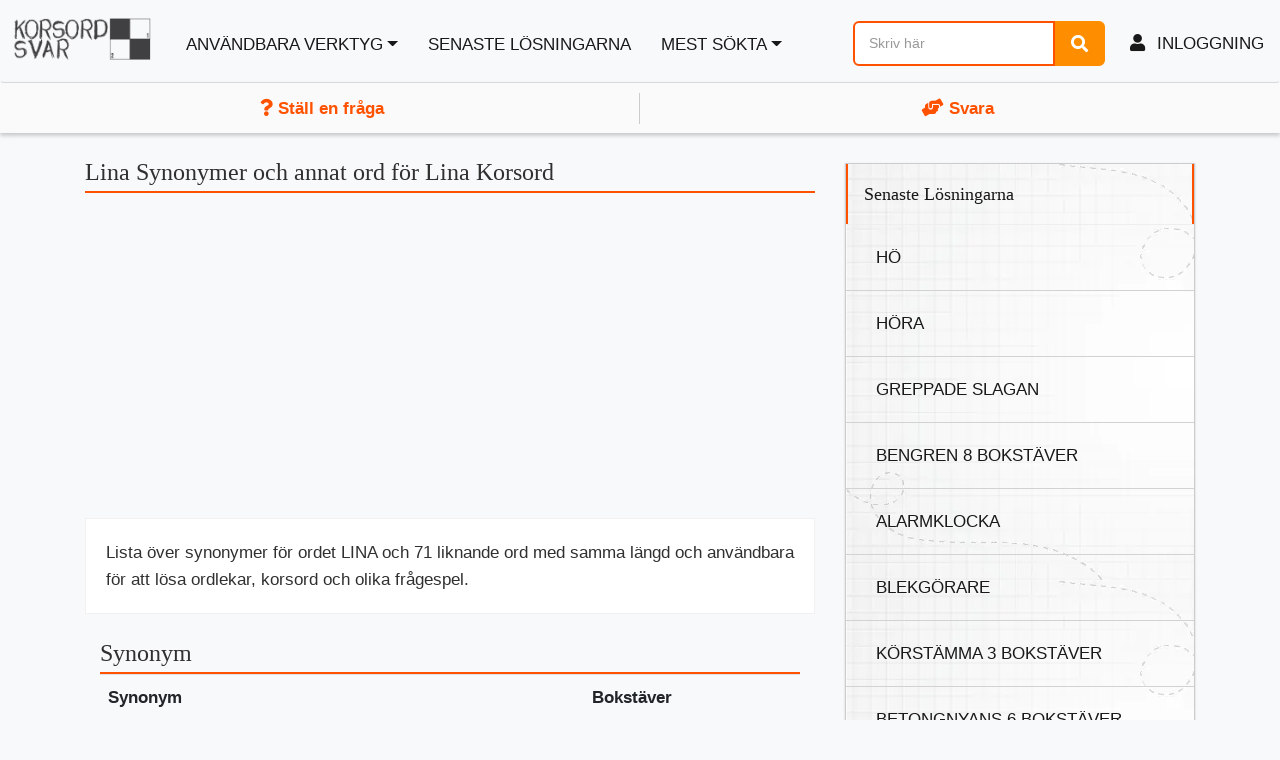

--- FILE ---
content_type: text/html; charset=UTF-8
request_url: https://www.korsordsvar.com/synonym/lina
body_size: 8730
content:
<!DOCTYPE html>
<html lang="sv">
<head>
    <meta charset="UTF-8">
    <meta http-equiv="Content-type" content="text/html; charset=UTF-8">
    <title>LINA Synonymer - Korsord</title>

    <meta name="description" content="Lista över synonymer för ordet LINA och 71 liknande ord med samma längd och användbara för att lösa ordlekar, korsord och olika frågespel.">
    
    
    
    
    
    
    <meta name="google-site-verification" content="Rl3-6qCpiUY8maUQdutCIEJC-Y5L5wdaupWO1BuW3Zc" />

        <meta name="viewport" content="width=device-width, initial-scale=1,minimum-scale=1">

    
    



            <link rel="stylesheet" href="https://cdn.jsdelivr.net/npm/bootstrap@4.6.2/dist/css/bootstrap.min.css" integrity="sha384-xOolHFLEh07PJGoPkLv1IbcEPTNtaed2xpHsD9ESMhqIYd0nLMwNLD69Npy4HI+N" crossorigin="anonymous">

            <link rel="stylesheet" href="/css/stylecrosses.min.css?v=6224">

    

    <link rel="preconnect" href="https://stats.g.doubleclick.net">
    <link rel="preconnect" href="https://googleads.g.doubleclick.net">
    <link rel="preconnect" href="https://pagead2.googlesyndication.com">


                <link rel="canonical" href="https://www.korsordsvar.com/synonym/lina">
        
        

    
            <link rel="stylesheet" href="/css/gamification-notifications.css?v=2026012205">
    <link rel="stylesheet" href="/css/badges-3d.css">
    <link rel="stylesheet" href="/css/native-modal.css?v=2026012205">
        <link rel="stylesheet" href="/css/search-component.css?v=2026012205">
        
        
        
</head>
<body >

<div class="navbar navbar-expand-lg navbar-light bg-light max-1190">
    <!-- header -->
    <a href="/" title="Korsord Svar" class="navbar-brand">
        <img class="img-responsive" alt="" width="140" height="41" src="/images/logo1_sv.webp">
    </a>

    <!-- logo -->
    <div class='nav float-right'>
                    
                <button class="navbar-toggler"  style="border:none;">
                    <a class="xs-visible user-icon " title="Menu" href="/register" aria-label="menu" style="font-size: 16pt;">
                        <i class="fa fa-user-plus" ></i>
                    </a>
                </button>
            


        


        <button class="navbar-toggler" type="button" data-toggle="collapse" data-target="#navbarSupportedContent" aria-controls="navbarSupportedContent" aria-expanded="false" aria-label="Toggle navigation">
            <span class="navbar-toggler-icon"></span>
        </button>


    </div>
    <!-- header end -->

    <!-- navigation menu -->
    <div class="navbar-collapse collapse" id="navbarSupportedContent">
        <!-- right bar -->
        <ul class="navbar-nav mr-auto">


            <li class="nav-item  dropdown">
                <a class="dropdown-toggle " href="#" data-hover="dropdown" data-toggle="dropdown" data-animations="fadeInUp">Användbara Verktyg</a>

                <div class="dropdown-menu">


                    
                    

                
                    <a  class="dropdown-item" href="/anagram-svenska-hitta">Anagramgenerator</a>


                    <a  class="dropdown-item" href="/hitta-ord">Skapa ord med bokstäverna du har</a>

                    
                        <a  class="dropdown-item" href="/svara"><i class="fas fa-hands-helping"></i> Svara</a>


                        <a class="dropdown-item"  href="/rankings?_locale=sv"><i class="fas fa-crown"></i> Leaderboard</a>

                                    </div>
            </li>
            <li class="nav-item">

                <a href="/dagens">Senaste lösningarna</a>

            </li>

                            <li class="nav-item dropdown">
                    <a class="dropdown-toggle " href="#" data-hover="dropdown" data-toggle="dropdown" data-animations="fadeInUp">Mest sökta</a>
                    <div class="dropdown-menu">
                        
                            <a  class="dropdown-item" href="/korsord/anden">Anden</a>

                        
                            <a  class="dropdown-item" href="/korsord/vampyr-i-blackeberg">Vampyr I Blackeberg</a>

                        
                            <a  class="dropdown-item" href="/korsord/kellys-doja">Kellys Doja</a>

                        
                            <a  class="dropdown-item" href="/korsord/unket-om-mjol">Unket Om Mjöl</a>

                        
                            <a  class="dropdown-item" href="/korsord/gillar-smurfar">Gillar Smurfar </a>

                        
                            <a  class="dropdown-item" href="/korsord/una">Una</a>

                        
                            <a  class="dropdown-item" href="/korsord/i-kraftskal-5-bokstaver">I Kräftskal 5 Bokstäver</a>

                        
                            <a  class="dropdown-item" href="/korsord/knut-i-after-shave">Knut I After Shave</a>

                        
                            <a  class="dropdown-item" href="/korsord/lily-jane-i-hem-till-garden">Lily Jane I Hem Till Gården</a>

                        
                            <a  class="dropdown-item" href="/korsord/platsbyte-i-kemin">Platsbyte I Kemin</a>

                        
                            <a  class="dropdown-item" href="/korsord/for-aldre-skrift">För Äldre Skrift</a>

                        
                            <a  class="dropdown-item" href="/korsord/armjobba">Armjobba</a>

                        
                            <a  class="dropdown-item" href="/korsord/maktcentrum">Maktcentrum</a>

                        
                            <a  class="dropdown-item" href="/korsord/carl-fredrik-hill">Carl Fredrik Hill</a>

                        
                            <a  class="dropdown-item" href="/korsord/traffhjalpen-6-bokstaver">Träffhjälpen 6 Bokstäver</a>

                        
                            <a  class="dropdown-item" href="/korsord/skrift-4-bokstaver">Skrift 4 Bokstäver</a>

                                            </div>
                </li>
                        


        </ul>
        <ul class="navbar-nav">
            <li class="nav-item" style="margin: 10px;">
                

<div class="search-component search-component--header" data-search-component>
        <form class="search-form"
          method="POST"
          action="/search"
          autocomplete="off"
          role="search">

        <div class="search-input-wrapper">
            <input type="text"
                   id="search-input-675615436"
                   name="parola"
                   class="search-input form-control"
                   placeholder="Skriv här"
                   value=""
                   minlength="2"
                   data-autocomplete="true"                                      aria-label="Sök"
                   aria-describedby="search-help-search-input-675615436"
                   aria-autocomplete="list"
                   aria-expanded="false"
                   aria-haspopup="listbox">

                        <div class="search-autocomplete-dropdown"
                 id="autocomplete-search-input-675615436"
                 role="listbox"
                 aria-label="Sökförslag">
                            </div>
            
            <button type="submit" class="search-btn btn btn-primary" aria-label="Sök">
                <i class="fa fa-search" aria-hidden="true"></i>
                            </button>
        </div>

            </form>
</div>
            </li>

                                                <li class="d-none d-lg-block nav-item"><a href="/register"><i class="fa fa-user" aria-hidden="true"></i> Inloggning </a></li>
                            

        </ul>
            </div>
    <!-- navigation menu end -->
    <!--/.navbar-collapse -->
</div>

    <div class="col-12 col-sm-12 col-lg-12 qus" >
        <div class="col-6 col-sm-6 col-lg-6 inqus ">
<span>

            <a href="/stall-en-fraga"><i class="fas fa-question"></i> Ställ en fråga</a>

    </span>
        </div>
        <div class="col-6 col-sm-6 col-lg-6 zinqus">
<span>
        
    <a href="/svara"><i class="fas fa-hands-helping"></i> Svara</a>


</span>
        </div>
    </div>



<script src="https://code.jquery.com/jquery-3.5.1.min.js" integrity="sha256-9/aliU8dGd2tb6OSsuzixeV4y/faTqgFtohetphbbj0=" crossorigin="anonymous"></script>
<script src="https://cdn.jsdelivr.net/npm/bootstrap@4.6.2/dist/js/bootstrap.min.js" integrity="sha384-+sLIOodYLS7CIrQpBjl+C7nPvqq+FbNUBDunl/OZv93DB7Ln/533i8e/mZXLi/P+" crossorigin="anonymous"></script>

    <div class="main-content-area">

        <!-- =-=-=-=-=-=-= Question Details =-=-=-=-=-=-= -->
        <section class="section-padding-20 white question-details">
            <div class="container">
                <!-- Row -->
                <div class="row">

                    <div class="col-lg-8 col-lg-8 col-sm-12 col-12">

                        <h1 class="subtitle">Lina Synonymer och annat ord för Lina Korsord</h1>

                        
<div class="paddz ad-container">
                    <!-- Header -->
                  
                        
<ins class="adsbygoogle"
     style="display:block"
     data-ad-client="ca-pub-4753279397189404"
     data-ad-slot="5865309734"
     data-ad-format="auto"
     data-full-width-responsive="true"></ins>
                    <script>
                        (adsbygoogle = window.adsbygoogle || []).push({});
                    </script>
                    
                      </div>
                    

                        <div class="col-lg-12 detailshome">
                            <p>Lista över synonymer för ordet LINA och 71 liknande ord med samma längd och användbara för att lösa ordlekar, korsord och olika frågespel.</p>
                        </div>

                        <!-- Question Listing End -->
                                                    <div class="col-12 ">
                                <h2 class="subtitle">Synonym</h2>
                                <table class="table table-striped table-condensed border-collapse">
                                    <thead>
                                    <tr>
                                        <th class="table-header-sortable first">
                                            Synonym                                        </th>
                                        <th class="table-header-sortable align-center count">
                                            Bokstäver                                        </th>
                                    </tr>
                                    </thead>
                                    <tbody>
                                                                            <tr>
                                            <td class="puzzle-name">
                                                Ge
                                            </td>

                                            <td class="align-center">
                                                2
                                            </td>
                                        </tr>
                                                                            <tr>
                                            <td class="puzzle-name">
                                                Se
                                            </td>

                                            <td class="align-center">
                                                2
                                            </td>
                                        </tr>
                                                                            <tr>
                                            <td class="puzzle-name">
                                                Del
                                            </td>

                                            <td class="align-center">
                                                3
                                            </td>
                                        </tr>
                                                                            <tr>
                                            <td class="puzzle-name">
                                                Rem
                                            </td>

                                            <td class="align-center">
                                                3
                                            </td>
                                        </tr>
                                                                            <tr>
                                            <td class="puzzle-name">
                                                Led
                                            </td>

                                            <td class="align-center">
                                                3
                                            </td>
                                        </tr>
                                                                            <tr>
                                            <td class="puzzle-name">
                                                Band
                                            </td>

                                            <td class="align-center">
                                                4
                                            </td>
                                        </tr>
                                                                            <tr>
                                            <td class="puzzle-name">
                                                Laga
                                            </td>

                                            <td class="align-center">
                                                4
                                            </td>
                                        </tr>
                                                                            <tr>
                                            <td class="puzzle-name">
                                                Hiva
                                            </td>

                                            <td class="align-center">
                                                4
                                            </td>
                                        </tr>
                                                                            <tr>
                                            <td class="puzzle-name">
                                                Ande
                                            </td>

                                            <td class="align-center">
                                                4
                                            </td>
                                        </tr>
                                                                            <tr>
                                            <td class="puzzle-name">
                                                Hast
                                            </td>

                                            <td class="align-center">
                                                4
                                            </td>
                                        </tr>
                                                                            <tr>
                                            <td class="puzzle-name">
                                                Grund
                                            </td>

                                            <td class="align-center">
                                                5
                                            </td>
                                        </tr>
                                                                            <tr>
                                            <td class="puzzle-name">
                                                Kasta
                                            </td>

                                            <td class="align-center">
                                                5
                                            </td>
                                        </tr>
                                                                            <tr>
                                            <td class="puzzle-name">
                                                Tåga
                                            </td>

                                            <td class="align-center">
                                                4
                                            </td>
                                        </tr>
                                                                            <tr>
                                            <td class="puzzle-name">
                                                Vajer
                                            </td>

                                            <td class="align-center">
                                                5
                                            </td>
                                        </tr>
                                                                            <tr>
                                            <td class="puzzle-name">
                                                Antal
                                            </td>

                                            <td class="align-center">
                                                5
                                            </td>
                                        </tr>
                                                                            <tr>
                                            <td class="puzzle-name">
                                                Binda
                                            </td>

                                            <td class="align-center">
                                                5
                                            </td>
                                        </tr>
                                                                            <tr>
                                            <td class="puzzle-name">
                                                Räcka
                                            </td>

                                            <td class="align-center">
                                                5
                                            </td>
                                        </tr>
                                                                            <tr>
                                            <td class="puzzle-name">
                                                Trång
                                            </td>

                                            <td class="align-center">
                                                5
                                            </td>
                                        </tr>
                                                                            <tr>
                                            <td class="puzzle-name">
                                                Lämna
                                            </td>

                                            <td class="align-center">
                                                5
                                            </td>
                                        </tr>
                                                                            <tr>
                                            <td class="puzzle-name">
                                                Skarva
                                            </td>

                                            <td class="align-center">
                                                6
                                            </td>
                                        </tr>
                                                                            <tr>
                                            <td class="puzzle-name">
                                                Handla
                                            </td>

                                            <td class="align-center">
                                                6
                                            </td>
                                        </tr>
                                                                            <tr>
                                            <td class="puzzle-name">
                                                Fräck
                                            </td>

                                            <td class="align-center">
                                                5
                                            </td>
                                        </tr>
                                                                            <tr>
                                            <td class="puzzle-name">
                                                Sträng
                                            </td>

                                            <td class="align-center">
                                                6
                                            </td>
                                        </tr>
                                                                            <tr>
                                            <td class="puzzle-name">
                                                Synonym
                                            </td>

                                            <td class="align-center">
                                                7
                                            </td>
                                        </tr>
                                                                            <tr>
                                            <td class="puzzle-name">
                                                Sjucker
                                            </td>

                                            <td class="align-center">
                                                7
                                            </td>
                                        </tr>
                                                                            <tr>
                                            <td class="puzzle-name">
                                                Sträcka
                                            </td>

                                            <td class="align-center">
                                                7
                                            </td>
                                        </tr>
                                                                            <tr>
                                            <td class="puzzle-name">
                                                Breda På
                                            </td>

                                            <td class="align-center">
                                                8
                                            </td>
                                        </tr>
                                                                            <tr>
                                            <td class="puzzle-name">
                                                Förlänga
                                            </td>

                                            <td class="align-center">
                                                8
                                            </td>
                                        </tr>
                                                                            <tr>
                                            <td class="puzzle-name">
                                                Överdriva
                                            </td>

                                            <td class="align-center">
                                                9
                                            </td>
                                        </tr>
                                                                            <tr>
                                            <td class="puzzle-name">
                                                Utbreda Sig
                                            </td>

                                            <td class="align-center">
                                                11
                                            </td>
                                        </tr>
                                                                        </tbody>
                                </table>
                            </div>

                            
<div class="paddz ad-container">
                    <!-- Header -->
                  
                        
<ins class="adsbygoogle"
     style="display:block"
     data-ad-client="ca-pub-4753279397189404"
     data-ad-slot="5865309734"
     data-ad-format="auto"
     data-full-width-responsive="true"></ins>
                    <script>
                        (adsbygoogle = window.adsbygoogle || []).push({});
                    </script>
                    
                      </div>
                    

                        
                        

                                                    <div class="col-12 ">
                                <h2 class="subtitle">Liknande</h2>
                                <table class="table table-striped table-condensed border-collapse">
                                    <thead>
                                    <tr>
                                        <th class="table-header-sortable first">
                                            Ord                                        </th>
                                        <th class="table-header-sortable align-center count">
                                            Bokstäver                                        </th>
                                    </tr>
                                    </thead>
                                    <tbody>
                                                                            <tr>
                                            <td class="solution">
                                                                                                    <a href="/synonym/elak">Elak</a>
                                                                                            </td>
                                            <td class="align-center">
                                                4
                                            </td>
                                        </tr>
                                                                            <tr>
                                            <td class="solution">
                                                                                                    <a href="/synonym/fast">Fast</a>
                                                                                            </td>
                                            <td class="align-center">
                                                4
                                            </td>
                                        </tr>
                                                                            <tr>
                                            <td class="solution">
                                                                                                    <a href="/synonym/grav">Grav</a>
                                                                                            </td>
                                            <td class="align-center">
                                                4
                                            </td>
                                        </tr>
                                                                            <tr>
                                            <td class="solution">
                                                                                                    <a href="/synonym/kall">Kall</a>
                                                                                            </td>
                                            <td class="align-center">
                                                4
                                            </td>
                                        </tr>
                                                                            <tr>
                                            <td class="solution">
                                                                                                    <a href="/synonym/kysk">Kysk</a>
                                                                                            </td>
                                            <td class="align-center">
                                                4
                                            </td>
                                        </tr>
                                                                            <tr>
                                            <td class="solution">
                                                                                                    <a href="/synonym/lina">Lina</a>
                                                                                            </td>
                                            <td class="align-center">
                                                4
                                            </td>
                                        </tr>
                                                                            <tr>
                                            <td class="solution">
                                                                                                    <a href="/synonym/noga">Noga</a>
                                                                                            </td>
                                            <td class="align-center">
                                                4
                                            </td>
                                        </tr>
                                                                            <tr>
                                            <td class="solution">
                                                                                                    <a href="/synonym/barsk">Barsk</a>
                                                                                            </td>
                                            <td class="align-center">
                                                5
                                            </td>
                                        </tr>
                                                                            <tr>
                                            <td class="solution">
                                                                                                    <a href="/synonym/fiber">Fiber</a>
                                                                                            </td>
                                            <td class="align-center">
                                                5
                                            </td>
                                        </tr>
                                                                            <tr>
                                            <td class="solution">
                                                                                                    <a href="/synonym/haard">Hård</a>
                                                                                            </td>
                                            <td class="align-center">
                                                4
                                            </td>
                                        </tr>
                                                                            <tr>
                                            <td class="solution">
                                                                                                    <a href="/synonym/hard">Hård</a>
                                                                                            </td>
                                            <td class="align-center">
                                                4
                                            </td>
                                        </tr>
                                                                            <tr>
                                            <td class="solution">
                                                                                                    <a href="/synonym/kaerv">Kärv</a>
                                                                                            </td>
                                            <td class="align-center">
                                                4
                                            </td>
                                        </tr>
                                                                            <tr>
                                            <td class="solution">
                                                                                                    <a href="/synonym/omild">Omild</a>
                                                                                            </td>
                                            <td class="align-center">
                                                5
                                            </td>
                                        </tr>
                                                                            <tr>
                                            <td class="solution">
                                                                                                    <a href="/synonym/bister">Bister</a>
                                                                                            </td>
                                            <td class="align-center">
                                                6
                                            </td>
                                        </tr>
                                                                            <tr>
                                            <td class="solution">
                                                                                                    <a href="/synonym/ilsken">Ilsken</a>
                                                                                            </td>
                                            <td class="align-center">
                                                6
                                            </td>
                                        </tr>
                                                                            <tr>
                                            <td class="solution">
                                                                                                    <a href="/synonym/isande">Isande</a>
                                                                                            </td>
                                            <td class="align-center">
                                                6
                                            </td>
                                        </tr>
                                                                            <tr>
                                            <td class="solution">
                                                                                                    <a href="/synonym/absolut">Absolut</a>
                                                                                            </td>
                                            <td class="align-center">
                                                7
                                            </td>
                                        </tr>
                                                                            <tr>
                                            <td class="solution">
                                                                                                    <a href="/synonym/bitande">Bitande</a>
                                                                                            </td>
                                            <td class="align-center">
                                                7
                                            </td>
                                        </tr>
                                                                            <tr>
                                            <td class="solution">
                                                                                                    <a href="/synonym/bestaemd">Bestämd</a>
                                                                                            </td>
                                            <td class="align-center">
                                                7
                                            </td>
                                        </tr>
                                                                            <tr>
                                            <td class="solution">
                                                                                                    <a href="/synonym/bestamd">Bestämd</a>
                                                                                            </td>
                                            <td class="align-center">
                                                7
                                            </td>
                                        </tr>
                                                                            <tr>
                                            <td class="solution">
                                                                                                    <a href="/synonym/bindande">Bindande</a>
                                                                                            </td>
                                            <td class="align-center">
                                                8
                                            </td>
                                        </tr>
                                                                            <tr>
                                            <td class="solution">
                                                                                                    <a href="/synonym/minister">Minister</a>
                                                                                            </td>
                                            <td class="align-center">
                                                8
                                            </td>
                                        </tr>
                                                                            <tr>
                                            <td class="solution">
                                                                                                    <a href="/synonym/noggrann">Noggrann</a>
                                                                                            </td>
                                            <td class="align-center">
                                                8
                                            </td>
                                        </tr>
                                                                            <tr>
                                            <td class="solution">
                                                                                                    <a href="/synonym/allvarlig">Allvarlig</a>
                                                                                            </td>
                                            <td class="align-center">
                                                9
                                            </td>
                                        </tr>
                                                                            <tr>
                                            <td class="solution">
                                                                                                    <a href="/synonym/fordrande">Fordrande</a>
                                                                                            </td>
                                            <td class="align-center">
                                                9
                                            </td>
                                        </tr>
                                                                            <tr>
                                            <td class="solution">
                                                                                                    <a href="/synonym/kraevande">Krävande</a>
                                                                                            </td>
                                            <td class="align-center">
                                                8
                                            </td>
                                        </tr>
                                                                            <tr>
                                            <td class="solution">
                                                                                                    <a href="/synonym/kravande">Krävande</a>
                                                                                            </td>
                                            <td class="align-center">
                                                8
                                            </td>
                                        </tr>
                                                                            <tr>
                                            <td class="solution">
                                                                                                    <a href="/synonym/obeveklig">Obeveklig</a>
                                                                                            </td>
                                            <td class="align-center">
                                                9
                                            </td>
                                        </tr>
                                                                            <tr>
                                            <td class="solution">
                                                                                                    <a href="/synonym/allvarligt">Allvarligt</a>
                                                                                            </td>
                                            <td class="align-center">
                                                10
                                            </td>
                                        </tr>
                                                                            <tr>
                                            <td class="solution">
                                                                                                    <a href="/synonym/besvaerlig">Besvärlig</a>
                                                                                            </td>
                                            <td class="align-center">
                                                9
                                            </td>
                                        </tr>
                                                                            <tr>
                                            <td class="solution">
                                                                                                    <a href="/synonym/forbannad">Förbannad</a>
                                                                                            </td>
                                            <td class="align-center">
                                                9
                                            </td>
                                        </tr>
                                                                            <tr>
                                            <td class="solution">
                                                                                                    <a href="/synonym/haardhaent">Hårdhänt</a>
                                                                                            </td>
                                            <td class="align-center">
                                                8
                                            </td>
                                        </tr>
                                                                            <tr>
                                            <td class="solution">
                                                                                                    <a href="/synonym/konsekvent">Konsekvent</a>
                                                                                            </td>
                                            <td class="align-center">
                                                10
                                            </td>
                                        </tr>
                                                                            <tr>
                                            <td class="solution">
                                                                                                    <a href="/synonym/nograknad">Nogräknad</a>
                                                                                            </td>
                                            <td class="align-center">
                                                9
                                            </td>
                                        </tr>
                                                                            <tr>
                                            <td class="solution">
                                                                                                    <a href="/synonym/navelstrang">Navelsträng</a>
                                                                                            </td>
                                            <td class="align-center">
                                                11
                                            </td>
                                        </tr>
                                                                            <tr>
                                            <td class="solution">
                                                                                                    <a href="/synonym/obarmhaertig">Obarmhärtig</a>
                                                                                            </td>
                                            <td class="align-center">
                                                11
                                            </td>
                                        </tr>
                                                                            <tr>
                                            <td class="solution">
                                                                                                    <a href="/synonym/obarmhartig">Obarmhärtig</a>
                                                                                            </td>
                                            <td class="align-center">
                                                11
                                            </td>
                                        </tr>
                                                                            <tr>
                                            <td class="solution">
                                                                                                    <a href="/synonym/eftertrycklig">Eftertrycklig</a>
                                                                                            </td>
                                            <td class="align-center">
                                                13
                                            </td>
                                        </tr>
                                                                            <tr>
                                            <td class="solution">
                                                                                                    <a href="/synonym/finansminister">Finansminister</a>
                                                                                            </td>
                                            <td class="align-center">
                                                14
                                            </td>
                                        </tr>
                                                                            <tr>
                                            <td class="solution">
                                                                                                    <a href="/synonym/genomtrangande">Genomträngande</a>
                                                                                            </td>
                                            <td class="align-center">
                                                14
                                            </td>
                                        </tr>
                                                                        </tbody>
                                </table>
                            </div>
                        
                        
                            <div class="col-12 ">
                                <h2 class="subtitle">Svar och lösningar</h2>


                                <table class="table table-striped table-condensed border-collapse">
                                    <thead>
                                    <tr>
                                        <th class="table-header-sortable first">
                                            Definition                                        </th>
                                        <th class="table-header-sortable">
                                            Svar                                        </th>
                                    </tr>
                                    </thead>
                                    <tbody>
                                                                            <tr>
                                            <td class="puzzle-name">
                                                                                                    <a href="/korsord/tat" class="nuxt-link-exact-active nuxt-link-active">Tät</a>
                                                                                            </td>
                                            <td class="solution">
                                                <div class="puzzle-solution">
                                                    <a>
                                                        Lina
                                                    </a>
                                                </div>
                                            </td>
                                        </tr>
                                                                            <tr>
                                            <td class="puzzle-name">
                                                                                                    <a href="/korsord/strang" class="nuxt-link-exact-active nuxt-link-active">Sträng</a>
                                                                                            </td>
                                            <td class="solution">
                                                <div class="puzzle-solution">
                                                    <a>
                                                        Lina
                                                    </a>
                                                </div>
                                            </td>
                                        </tr>
                                                                            <tr>
                                            <td class="puzzle-name">
                                                                                                    <a href="/korsord/streck" class="nuxt-link-exact-active nuxt-link-active">Streck</a>
                                                                                            </td>
                                            <td class="solution">
                                                <div class="puzzle-solution">
                                                    <a>
                                                        Lina
                                                    </a>
                                                </div>
                                            </td>
                                        </tr>
                                                                            <tr>
                                            <td class="puzzle-name">
                                                                                                    <a href="/korsord/tvattlina" class="nuxt-link-exact-active nuxt-link-active">Tvättlina</a>
                                                                                            </td>
                                            <td class="solution">
                                                <div class="puzzle-solution">
                                                    <a>
                                                        Lina
                                                    </a>
                                                </div>
                                            </td>
                                        </tr>
                                                                            <tr>
                                            <td class="puzzle-name">
                                                                                                    <a href="/korsord/tvattstreck" class="nuxt-link-exact-active nuxt-link-active">Tvättstreck</a>
                                                                                            </td>
                                            <td class="solution">
                                                <div class="puzzle-solution">
                                                    <a>
                                                        Lina
                                                    </a>
                                                </div>
                                            </td>
                                        </tr>
                                                                            <tr>
                                            <td class="puzzle-name">
                                                                                                    <a href="/korsord/dansstalle-4-bokstaver" class="nuxt-link-exact-active nuxt-link-active">Dansställe 4 Bokstäver</a>
                                                                                            </td>
                                            <td class="solution">
                                                <div class="puzzle-solution">
                                                    <a>
                                                        Lina
                                                    </a>
                                                </div>
                                            </td>
                                        </tr>
                                                                            <tr>
                                            <td class="puzzle-name">
                                                                                                    <a href="/korsord/langt-rep" class="nuxt-link-exact-active nuxt-link-active">Långt Rep</a>
                                                                                            </td>
                                            <td class="solution">
                                                <div class="puzzle-solution">
                                                    <a>
                                                        Lina
                                                    </a>
                                                </div>
                                            </td>
                                        </tr>
                                                                            <tr>
                                            <td class="puzzle-name">
                                                                                                    <a href="/korsord/hedlund-som-sjunger" class="nuxt-link-exact-active nuxt-link-active">Hedlund Som Sjunger</a>
                                                                                            </td>
                                            <td class="solution">
                                                <div class="puzzle-solution">
                                                    <a>
                                                        Lina
                                                    </a>
                                                </div>
                                            </td>
                                        </tr>
                                                                            <tr>
                                            <td class="puzzle-name">
                                                                                                    <a href="/korsord/lomsk-vapen-4-bokstaver" class="nuxt-link-exact-active nuxt-link-active">Lömsk Vapen 4 Bokstäver</a>
                                                                                            </td>
                                            <td class="solution">
                                                <div class="puzzle-solution">
                                                    <a>
                                                        Lina
                                                    </a>
                                                </div>
                                            </td>
                                        </tr>
                                                                            <tr>
                                            <td class="puzzle-name">
                                                                                                    <a href="/korsord/kladstrack" class="nuxt-link-exact-active nuxt-link-active">Klädsträck</a>
                                                                                            </td>
                                            <td class="solution">
                                                <div class="puzzle-solution">
                                                    <a>
                                                        Lina
                                                    </a>
                                                </div>
                                            </td>
                                        </tr>
                                                                        </tbody>
                                </table>
                            </div>

                        
                                                <!-- Question Listing End -->
                        
                        <!-- Question Listing End -->
                                                                            <!-- Question Listing End -->
                            <div class="col-12 ">
                                <hr/>
                                <h2 class="subtitle">Definitioner med lina</h2>
                                <div class="side-bar top20">
                                    <div class="widget">
                                        <div class="recent-comments">
                                            <hr class="widget-separator no-margin">
                                            <ul>
                                                
                                                        <li>
                                                            <a href="/korsord/ar-lina-med-en-annan-lina">Är Lina Med En Annan Lina</a>
                                                        </li>
                                                
                                                        <li>
                                                            <a href="/korsord/ar-en-lina-med-en-annan-lina">Är En Lina Med En Annan Lina</a>
                                                        </li>
                                                
                                                        <li>
                                                            <a href="/korsord/ar-en-lina-med-en-annan-lina-5-bokstaver">Är En Lina Med En Annan Lina 5 Bokstäver</a>
                                                        </li>
                                                
                                                        <li>
                                                            <a href="/korsord/lina-med-lina-5-bokstaver">Lina Med Lina 5 Bokstäver</a>
                                                        </li>
                                                
                                                        <li>
                                                            <a href="/korsord/kortare-lina">Kortare Lina</a>
                                                        </li>
                                                
                                                        <li>
                                                            <a href="/korsord/lina-fiske">Lina För Fiske</a>
                                                        </li>
                                                
                                                        <li>
                                                            <a href="/korsord/lina-med-manga-fiskkrokar">Lina Med Många Fiskkrokar</a>
                                                        </li>
                                                
                                                        <li>
                                                            <a href="/korsord/stottande-lina">Stöttande Lina</a>
                                                        </li>
                                                
                                                        <li>
                                                            <a href="/korsord/lina">Lina</a>
                                                        </li>
                                                
                                                        <li>
                                                            <a href="/korsord/lina-till-ranock">Lina Till Rånock</a>
                                                        </li>
                                                
                                            </ul>
                                            <!-- Question Listing End -->

                                        </div>
                                    </div>
                                </div>
                            </div>

                                            </div>

                    <!-- Right Sidebar -->
                    <div class="col-lg-4 col-sm-12 col-12 clearfix">
                        <!-- sidebar -->
                        <div class="side-bar">

                                                        <!-- widget -->
                            <div class="widget">
                                <div class="recent-comments">
                                    <h3>Senaste lösningarna</h3>
                                    <hr class="widget-separator no-margin">
                                    <ul>
                                                                                    <li class="recentcomments">
                                                <a href="/korsord/hoe">Hö</a>
                                            </li>

                                                                                    <li class="recentcomments">
                                                <a href="/korsord/hoera">Höra</a>
                                            </li>

                                                                                    <li class="recentcomments">
                                                <a href="/korsord/greppade-slagan">Greppade Slagan</a>
                                            </li>

                                                                                    <li class="recentcomments">
                                                <a href="/korsord/bengren-8-bokstaver">Bengren 8 Bokstäver</a>
                                            </li>

                                                                                    <li class="recentcomments">
                                                <a href="/korsord/alarmklocka">Alarmklocka</a>
                                            </li>

                                                                                    <li class="recentcomments">
                                                <a href="/korsord/blekgorare">Blekgörare</a>
                                            </li>

                                                                                    <li class="recentcomments">
                                                <a href="/korsord/korstamma-3-bokstaver">Körstämma 3 Bokstäver</a>
                                            </li>

                                                                                    <li class="recentcomments">
                                                <a href="/korsord/betongnyans-6-bokstaver">Betongnyans 6 Bokstäver</a>
                                            </li>

                                                                                    <li class="recentcomments">
                                                <a href="/korsord/smutsar-7-bokstaver">Smutsar 7 Bokstäver</a>
                                            </li>

                                                                                    <li class="recentcomments">
                                                <a href="/korsord/travare-4-bokstaver">Travare 4 Bokstäver</a>
                                            </li>

                                                                                    <li class="recentcomments">
                                                <a href="/korsord/elgurans-paul">Elgurans Paul</a>
                                            </li>

                                                                                    <li class="recentcomments">
                                                <a href="/korsord/bildar-tacke-i-skyn-4-bokstaver">Bildar Täcke I Skyn 4 Bokstäver</a>
                                            </li>

                                                                                    <li class="recentcomments">
                                                <a href="/korsord/hamnd-7-bokstaver">Hämnd 7 Bokstäver</a>
                                            </li>

                                                                                    <li class="recentcomments">
                                                <a href="/korsord/agat-4-bokstaver">Agat  4 Bokstäver</a>
                                            </li>

                                                                                    <li class="recentcomments">
                                                <a href="/korsord/x-for-nero-3-bokstaver">X För Nero 3 Bokstäver</a>
                                            </li>

                                                                                    <li class="recentcomments">
                                                <a href="/korsord/far-du-i-kyrkan-under-massa">Får Du I Kyrkan Under Mässa?</a>
                                            </li>

                                                                            </ul>
                                </div>
                            </div>
                            <!-- widget end -->
                        </div>
                        <!-- sidebar end -->
                    </div>
                    <!-- Right Sidebar End -->
                </div>
                <!-- Row End -->
            </div>
        </section>
    </div>
    <!-- =-=-=-=-=-=-= Main Area End =-=-=-=-=-=-= -->






<!-- =-=-=-=-=-=-= Font Awesome =-=-=-=-=-=-= -->

<!-- =-=-=-=-=-=-= JQUERY =-=-=-=-=-=-= -->
<!-- Bootstrap Core Css  -->
    <script>
        $(document).ready(function() {
            var countz = 0;

            function goRecapZ() {
                console.log("function 2 called");

                countz = 1;
                var head = document.getElementsByTagName('head')[0];
                var script = document.createElement('script');
                script.type = 'text/javascript';
                script.onload = function() {
                    google.accounts.id.initialize({
                        client_id: "989391239845-ab99gr8h11rc4df5u1kbvjut9bg257qc.apps.googleusercontent.com",
                        callback: handleCredentialResponse,

                    });

            

                                  

                };

                script.src = "https://accounts.google.com/gsi/client";
                head.appendChild(script);


            }
            window.addEventListener("click", () => {
                if(countz==0) {
                    goRecapZ();

                }
            }, { once: true });

            window.addEventListener("scroll", () => {
                if(countz==0) {
                    goRecapZ();
                }
            }, { once: true });




        })

    </script>
    <div id="g_id_onload"
         data-client_id="989391239845-ab99gr8h11rc4df5u1kbvjut9bg257qc.apps.googleusercontent.com"
         data-login_uri="https://www.korsordsvar.com/register"
         data-context="signin"
         data-ux_mode="popup"
         data-auto_prompt="false"
         data-cancel_on_tap_outside="false">

    </div>

    <script>
        function handleCredentialResponse(response) {
            // Invia il token JWT al server per la verifica
            const jwt = response.credential;
            window.location.href = '/connect/google';


        }

    </script>





<script src="/js/native-modal.js?v=2026012205"></script>

<script>
if (typeof NativeModal !== 'undefined') {
    window.Swal = NativeModal;
}
</script>

<script src="/js/search-autocomplete.js?v=2026012205"></script>


                    <script type="text/javascript" src="/js/form.js?v=2026012205"></script>
    

<script>
        
    
    // Messaggi di errore tradotti
    const errorGeneric = 'Fel';
    const errorUnknown = 'Ett okänt fel har inträffat';

    document.addEventListener('DOMContentLoaded', function() {


        const ajaxFormRispondi = document.querySelectorAll('.ajax-form-rispondi');

        ajaxFormRispondi.forEach(function(form) {
            form.addEventListener('submit', function(evt) {
                evt.preventDefault();

                const wrapper = document.querySelector('.example-wrapper');
                const user = wrapper ? wrapper.getAttribute('user') : '';
                const nownow = wrapper ? wrapper.getAttribute('nownow') : '';


                const disabledEls = form.querySelectorAll(':disabled');
                disabledEls.forEach(el => { el.disabled = false; });


                const objectName = 'formdata';
                const formSerialized = new URLSearchParams(new FormData(form)).toString();
                const bodyData = new URLSearchParams();
                bodyData.append(objectName, formSerialized);


                disabledEls.forEach(el => { el.disabled = true; });


                form.style.display = 'none';

                fetch(form.getAttribute('action'), {
                    method: 'POST',
                    headers: {
                        'Content-Type': 'application/x-www-form-urlencoded',
                    },
                    body: bodyData.toString()
                })
                    .then(response => {
                        if (!response.ok) {
                            throw response;
                        }
                        return response.json();
                    })
                    .then(data => {

                        const container = form.closest('.some-container-selector') || form.parentElement.parentElement.parentElement;
                        const risposteEl = container.querySelector('.risposte');
                        const commentListEl = container.querySelector('.comment-list');

                        if (risposteEl) {
                            risposteEl.classList.remove('hidden');
                        }
                        if (commentListEl) {
                            commentListEl.classList.remove('hidden');
                            commentListEl.insertAdjacentHTML('afterbegin',
                                ' <div class="col-xs-12 wellz no-padding" style="border-bottom: 1px solid #ddd; ' +
                                '    background: #ff52001c; padding-bottom:8px; padding-top:8px; margin-top:8px;">' +
                                '   <div class="col-xs-6 col-md-8">' +
                                '       <strong>' + (data.parola || '') + '</strong>' +
                                '   </div>' +
                                '   <div class="col-xs-6 col-md-4 line16" style="float: right; text-align: right;">' +
                                '       <a style="font-weight:700; font-size:12pt" href="#">' +
                                '           <i class="fa fa-user"></i> ' + user +
                                '       </a>' +
                                '       <br/><span style="font-size:10pt; color:#333;">' + nownow + '</span>' +
                                '   </div>' +
                                '</div>'
                            );
                        }

                        
                        Swal.fire({
                            title: "Tack",
                            icon: "info",
                            html: "Tack för ditt bidrag! Om du vill <a href='/register'> registrera dig </a> kan du tjäna poäng för varje svar och klättra på topplistan!",
                            showCloseButton: true,
                            showCancelButton: true,
                            focusConfirm: false,
                            confirmButtonText: '<i class="fa fa-thumbs-up"></i> Registrera dig',
                            confirmButtonAriaLabel: 'Ok!'
                        }).then(function (result) {
                            if (result.value === true || result.isConfirmed) {
                                location.href = "/register";
                            }
                        }, function (dismiss) {
                            location.reload();
                        });
                        
                        if (data.passato_livello === 1) {
                            // Ricarica la pagina per mostrare la notifica level-up dal nuovo sistema
                            location.reload();
                        }
                    })
                    .catch(async err => {
                        let message = '';
                        try {
                            const errorData = await err.json();
                            message = errorData.message || errorGeneric;
                        } catch (e) {
                            message = errorUnknown;
                        }
                        Swal.fire({
                            title: '<i>Errore</i>',
                            icon: 'error',
                            html: message,
                            showCloseButton: true
                        }).then(() => {
                            form.style.display = '';
                        });
                    });
            });
        });


        
        const ajaxFormsNotLogged = document.querySelectorAll('.ajax-form');
        ajaxFormsNotLogged.forEach(function(form) {
            form.addEventListener('submit', function(evt) {
                evt.preventDefault();

                const disabledEls = form.querySelectorAll(':disabled');
                disabledEls.forEach(el => { el.disabled = false; });

                const objectName = 'formdata';
                const formSerialized = new URLSearchParams(new FormData(form)).toString();
                const bodyData = new URLSearchParams();
                bodyData.append(objectName, formSerialized);

                disabledEls.forEach(el => { el.disabled = true; });
                form.style.display = 'none';

                fetch(form.getAttribute('action'), {
                    method: 'POST',
                    headers: { 'Content-Type': 'application/x-www-form-urlencoded' },
                    body: bodyData.toString()
                })
                    .then(response => {
                        if (!response.ok) {
                            throw response;
                        }
                        return response.json();
                    })
                    .then(data => {
                        Swal.fire({
                            title: "Tack",
                            icon: "info",
                            html: "Tack för ditt bidrag! Om du vill <a href='/register'> registrera dig </a> kan du tjäna poäng för varje svar och klättra på topplistan!",
                            showCloseButton: true,
                            showCancelButton: true,
                            focusConfirm: false,
                            confirmButtonText: '<i class="fa fa-thumbs-up"></i> Registrera dig',
                            confirmButtonAriaLabel: 'Ok!'
                        }).then(function (result) {
                            if (result.value === true || result.isConfirmed) {
                                location.href = "/register";
                            }
                        }, function () {
                            location.reload();
                        });
                    })
                    .catch(async err => {
                        let message = '';
                        try {
                            const errorData = await err.json();
                            message = errorData.message || errorGeneric;
                        } catch (e) {
                            message = errorUnknown;
                        }
                        Swal.fire({
                            title: '<i>Fel</i>',
                            icon: 'error',
                            html: message,
                            showCloseButton: true
                        }).then(() => {
                            location.reload();
                        });
                    });
            });
        });

            });
</script>




    
<script async src="https://pagead2.googlesyndication.com/pagead/js/adsbygoogle.js?client=ca-pub-4753279397189404" crossorigin="anonymous"></script>


<!-- Google tag (gtag.js) -->
<script async src="https://www.googletagmanager.com/gtag/js?id=G-5WY05S6QHF"></script>
<script>
    window.dataLayer = window.dataLayer || [];
    function gtag(){dataLayer.push(arguments);}
    gtag('js', new Date());

    gtag('config', 'G-5WY05S6QHF');
</script>




<script>
(function() {
    'use strict';

    var STORAGE_KEY = 'gn_anon_toast';
    var CONFIG = {
        PAGES_THRESHOLD: 1,
        MIN_PAGES_BEFORE_START: 2,
        COOLDOWN_MS: 24 * 60 * 60 * 1000,
        DELAY_MS: 3000
    };

        function escapeHtml(text) {
        var div = document.createElement('div');
        div.textContent = text;
        return div.innerHTML;
    }

        function createToast(title, message, buttonText, buttonUrl) {
        var container = document.querySelector('.gn-toast-container');
        if (!container) {
            container = document.createElement('div');
            container.className = 'gn-toast-container gn-position-bottom-right';
            document.body.appendChild(container);
        }

        var toast = document.createElement('div');
        toast.className = 'gn-toast gn-toast-help';
        toast.style.setProperty('--accent-color', '#fb8d00');
        toast.innerHTML =
            '<div class="gn-toast-content">' +
                '<div class="gn-toast-title">' + escapeHtml(title) + '</div>' +
                '<div class="gn-toast-message">' + escapeHtml(message) + '</div>' +
                '<button class="gn-toast-btn" type="button">' + escapeHtml(buttonText) + '</button>' +
            '</div>' +
            '<button class="gn-toast-close" type="button">&times;</button>';

                toast.querySelector('.gn-toast-btn').addEventListener('click', function() {
            window.location.href = buttonUrl;
        });

                var dismissToast = function() {
            toast.classList.remove('gn-toast-visible');
            setTimeout(function() {
                if (toast.parentNode) {
                    toast.parentNode.removeChild(toast);
                }
            }, 300);
        };

        toast.querySelector('.gn-toast-close').addEventListener('click', dismissToast);

        container.appendChild(toast);

                setTimeout(function() {
            toast.classList.add('gn-toast-visible');
        }, 10);

                setTimeout(dismissToast, 12000);
    }

        try {
        var stored = localStorage.getItem(STORAGE_KEY);
        var data = stored ? JSON.parse(stored) : {
            pages: 0,
            lastShown: 0,
            totalPages: 0,
            seenQuestions: []
        };

                if (!data.seenQuestions) {
            data.seenQuestions = [];
        }

        data.pages++;
        data.totalPages = (data.totalPages || 0) + 1;

        var now = Date.now();
        var canShow = (now - data.lastShown) > CONFIG.COOLDOWN_MS;
        var hasMinPages = data.totalPages >= CONFIG.MIN_PAGES_BEFORE_START;

        if (hasMinPages && data.pages >= CONFIG.PAGES_THRESHOLD && canShow) {
            fetch('/api-common/domanda-senza-risposta', {
                method: 'GET',
                headers: { 'Accept': 'application/json' }
            })
            .then(function(response) {
                if (!response.ok) throw new Error('Network error');
                return response.json();
            })
            .then(function(response) {
                if (response.success && response.domanda) {
                                        var questionId = response.domanda.id || response.domanda.url;
                    if (data.seenQuestions.indexOf(questionId) !== -1) {
                        return;
                    }

                    setTimeout(function() {
                        var messageText = response.domanda.testo.substring(0, 60);
                        if (response.domanda.testo.length > 60) {
                            messageText += '...';
                        }

                        createToast(
                            'Någon behöver hjälp!',
                            messageText,
                            'Hjälp',
                            response.domanda.url
                        );
                    }, CONFIG.DELAY_MS);

                                        data.seenQuestions.push(questionId);
                                        if (data.seenQuestions.length > 50) {
                        data.seenQuestions = data.seenQuestions.slice(-50);
                    }

                    data.pages = 0;
                    data.lastShown = now;
                    localStorage.setItem(STORAGE_KEY, JSON.stringify(data));
                }
            })
            .catch(function() {
                            });
        } else {
            localStorage.setItem(STORAGE_KEY, JSON.stringify(data));
        }
    } catch(e) {
            }

})();
</script>



<script defer src="https://static.cloudflareinsights.com/beacon.min.js/vcd15cbe7772f49c399c6a5babf22c1241717689176015" integrity="sha512-ZpsOmlRQV6y907TI0dKBHq9Md29nnaEIPlkf84rnaERnq6zvWvPUqr2ft8M1aS28oN72PdrCzSjY4U6VaAw1EQ==" data-cf-beacon='{"version":"2024.11.0","token":"a85fbd121f5b4d1c8c38e255027b8a0e","r":1,"server_timing":{"name":{"cfCacheStatus":true,"cfEdge":true,"cfExtPri":true,"cfL4":true,"cfOrigin":true,"cfSpeedBrain":true},"location_startswith":null}}' crossorigin="anonymous"></script>
</body>
</html>


--- FILE ---
content_type: text/html; charset=utf-8
request_url: https://www.google.com/recaptcha/api2/aframe
body_size: 267
content:
<!DOCTYPE HTML><html><head><meta http-equiv="content-type" content="text/html; charset=UTF-8"></head><body><script nonce="HY-aflgShFKCOb8kWiFC3A">/** Anti-fraud and anti-abuse applications only. See google.com/recaptcha */ try{var clients={'sodar':'https://pagead2.googlesyndication.com/pagead/sodar?'};window.addEventListener("message",function(a){try{if(a.source===window.parent){var b=JSON.parse(a.data);var c=clients[b['id']];if(c){var d=document.createElement('img');d.src=c+b['params']+'&rc='+(localStorage.getItem("rc::a")?sessionStorage.getItem("rc::b"):"");window.document.body.appendChild(d);sessionStorage.setItem("rc::e",parseInt(sessionStorage.getItem("rc::e")||0)+1);localStorage.setItem("rc::h",'1769060925317');}}}catch(b){}});window.parent.postMessage("_grecaptcha_ready", "*");}catch(b){}</script></body></html>

--- FILE ---
content_type: text/css
request_url: https://www.korsordsvar.com/css/stylecrosses.min.css?v=6224
body_size: 12699
content:

/*! CSS Used from: Embedded */.paddz{clear:both;display:block;margin-top:10px;min-height:1px;padding-left:15px;padding-right:15px;position:relative;text-align:center;width:100%}.a2a_default_style a{padding:0 5px!important}.dropdown-menu{border:0;padding:0}.full-section.search-section-listing{background-image:url(/images/backcross.webp);height:auto;padding:40px 10px}p.search-tag-line{color:#fff;font-size:18px;font-style:italic;line-height:28px}form.search-form,p.search-tag-line{position:relative;text-align:center;z-index:44}form.search-form{margin:40px 0 0}form.search-form input.search-term{border:none;border-radius:0;box-shadow:none;color:#858c91;display:inline-block;font-family:Open Sans,sans-serif;font-size:13pt;line-height:24px;margin-bottom:0;margin-right:10px;padding:12px;vertical-align:bottom;width:72%}.full-section{height:100%;position:relative;width:100%}.side-bar{background:#fff none repeat scroll 0 0;position:relative}.side-bar .widget{background-color:#fff;box-shadow:0 1px 2px #ccc;margin-bottom:50px;overflow:hidden;position:relative}.side-bar .widget:last-child{margin-bottom:0}.align-center{text-align:center}.container{padding-bottom:20px}footer{margin-top:10px}.side-bar .widget h3{border-left:2px solid #be161e;border-right:2px solid #be161e;color:#191919;padding:16px;text-transform:capitalize}.side-bar .widget a,.side-bar .widget h3{color:#191919}.side-bar .widget a:hover{color:#be161e}.side-bar .widget ul{margin:0;overflow:hidden;position:relative}.side-bar .widget ul li{border-bottom:1px solid #d2d2d2;overflow:hidden;padding:17px 30px;position:relative}.side-bar .widget ul li a{o-transition:all .3s ease 0s;color:#191919;font-family:Open Sans,sans-serif;font-size:13pt;font-weight:500;position:relative;text-transform:capitalize;transition:all .3s ease 0s;-ms-transition:all .3s ease 0s;-moz-transition:all .3s ease 0s;-webkit-transition:all .3s ease 0s}.side-bar .widget ul li a:hover{color:#be161e}.side-bar .widget ul li:last-child{border:none}label{color:#191919}.a2a_hide{display:none}.a2a_logo_color{background-color:#0166ff}.a2a_menu,.a2a_menu *{-moz-box-sizing:content-box;-webkit-box-sizing:content-box;box-sizing:content-box;float:none;height:auto;margin:0;padding:0;position:static;width:auto}.a2a_menu{background:#fff;border:1px solid #ccc;border-radius:6px;color:#000;direction:ltr;display:none;font:16px sans-serif-light,HelveticaNeue-Light,Helvetica Neue Light,Helvetica Neue,Arial,Helvetica,Liberation Sans,sans-serif;line-height:12px;overflow:hidden;vertical-align:baseline}.a2a_mini{min-width:200px;position:absolute;width:300px;z-index:9999997}.a2a_overlay{-webkit-tap-highlight-color:transparent;backdrop-filter:blur(8px);background:#616c7d;bottom:0;display:none;left:0;opacity:.92;position:fixed;right:0;top:0;transition:opacity .14s,backdrop-filter .14s;z-index:9999998}.a2a_full{background:#fff;border:1px solid #fff;height:auto;height:320px;left:50%;margin-left:-320px;position:fixed;text-align:center;top:15%;transition:transform .14s,opacity .14s;width:640px;z-index:9999999}.a2a_full_footer,.a2a_full_header,.a2a_full_services{border:0;box-sizing:border-box;margin:0;padding:12px}.a2a_full_header{padding-bottom:8px}.a2a_full_services{-webkit-overflow-scrolling:touch;height:280px;overflow-y:scroll;padding:0 12px}div.a2a_full_footer{font-size:12px;padding:8px 14px;text-align:center}div.a2a_full_footer a,div.a2a_full_footer a:visited{display:inline;font-size:12px;line-height:14px;padding:8px 14px}div.a2a_full_footer a:focus,div.a2a_full_footer a:hover{background:0 0;border:0;color:#0166ff}div.a2a_full_footer a span.a2a_s_a2a{background-size:14px;border-radius:3px;display:inline-block;height:14px;line-height:14px;margin:0 3px 0 0;vertical-align:top;width:14px}.a2a_modal{-webkit-tap-highlight-color:transparent;height:0;left:50%;margin-left:-320px;position:fixed;text-align:center;top:15%;transition:transform .14s,opacity .14s;width:640px;z-index:9999999}.a2a_modal_body{background:0 0;border:0;font:24px sans-serif-light,HelveticaNeue-Light,Helvetica Neue Light,Helvetica Neue,Arial,Helvetica,Liberation Sans,sans-serif;height:auto;position:relative;width:auto}.a2a_thanks{color:#fff;height:auto;margin-top:20px;width:auto}.a2a_thanks>div:first-child{margin:0 0 40px}#a2a_copy_link{background:#fff;border:1px solid #fff;margin-top:15%}span.a2a_s_link#a2a_copy_link_icon{background-size:48px;border-radius:0;display:inline-block;height:48px;left:0;line-height:48px;margin:0 3px 0 0;position:absolute;vertical-align:top;width:48px}#a2a_modal input#a2a_copy_link_text{background-color:transparent;border:0;color:#2a2a2a;font:inherit;height:48px;left:62px;max-width:none;padding:0;position:relative;width:564px;width:calc(100% - 76px)}#a2a_copy_link_copied{background-color:#0166ff;color:#fff;display:none;font:inherit;font-size:13pt;margin-top:1px;padding:3px 8px}@media (prefers-color-scheme:dark){.a2a_menu a,.a2a_menu a.a2a_more{border-color:#2a2a2a!important;color:#fff!important}.a2a_menu a.a2a_more:active,.a2a_menu a.a2a_more:focus,.a2a_menu a.a2a_more:hover,.a2a_menu_find_container{background-color:#444!important;border-color:#444!important}.a2a_menu{background-color:#2a2a2a;border-color:#2a2a2a}.a2a_menu_find{color:#fff!important}.a2a_menu span.a2a_s_find svg{background-color:transparent!important}.a2a_menu span.a2a_s_find svg path{fill:#fff!important}}@media print{.a2a_menu,.a2a_overlay{visibility:hidden}}@media (max-width:639px){.a2a_full{border-radius:0;left:0;margin-left:auto;top:15%;width:100%}.a2a_modal{left:0;margin-left:10px;width:calc(100% - 20px)}}@media (max-height:436px){.a2a_full{bottom:40px;height:auto;top:40px}}@media (max-height:550px){.a2a_modal{top:30px}}@media (max-height:360px){.a2a_modal{top:20px}.a2a_thanks>div:first-child{margin-bottom:20px}}.a2a_menu a{font:16px sans-serif-light,HelveticaNeue-Light,Helvetica Neue Light,Helvetica Neue,Arial,Helvetica,Liberation Sans,sans-serif;height:auto;line-height:14px;outline:0;text-decoration:none;width:auto}.a2a_menu a,.a2a_menu a.a2a_more{color:#0166ff}.a2a_menu a.a2a_more:active,.a2a_menu a.a2a_more:focus,.a2a_menu a.a2a_more:hover{background-color:#eee;border-color:#eee;border-style:solid;color:#2a2a2a;text-decoration:none}.a2a_menu span.a2a_s_find{background-size:24px;height:24px;left:8px;position:absolute;top:7px;width:24px}.a2a_menu span.a2a_s_find svg{background-color:#fff}.a2a_menu span.a2a_s_find svg path{fill:#ccc}.a2a_menu_find_container{border:1px solid #ccc;border-radius:6px;padding:2px 24px 2px 0;position:relative;text-align:left}.a2a_cols_container .a2a_col1{-webkit-overflow-scrolling:touch;overflow-x:hidden;overflow-y:auto}#a2a_modal input,#a2a_modal input[type=text],.a2a_menu input,.a2a_menu input[type=text]{-webkit-appearance:none;background-image:none;box-shadow:none;-moz-box-shadow:none;-webkit-box-shadow:none;display:block;line-height:100%;margin:0;outline:0;overflow:hidden;padding:0}#a2apage_find_container input,#a2apage_find_container input[type=text]{background-color:transparent;border:0;box-sizing:content-box;color:#2a2a2a;font:inherit;font-size:13pt;height:28px;left:38px;line-height:20px;margin:0;max-width:none;outline:0;padding:2px 0;position:relative;width:99%}.a2a_clear{clear:both}.a2a_svg{height:32px;line-height:32px;width:32px}.a2a_svg,.a2a_svg svg{background-repeat:no-repeat;display:block;overflow:hidden;padding:0}.a2a_svg svg{background-position:50% 50%;border:none;height:auto;left:0;margin:0 auto;position:relative;top:0;width:auto}a.a2a_more span{display:inline-block;overflow:hidden;vertical-align:top}a.a2a_more .a2a_svg{background-size:24px;height:24px;line-height:24px;width:24px}a.a2a_menu_show_more_less{-webkit-touch-callout:none;border-bottom:1px solid #fff;border-left:0;border-right:0;line-height:24px;margin:6px 0 0;padding:6px}a.a2a_menu_show_more_less span{display:inline-block;height:24px;margin:0 6px 0 0}.a2a_kit .a2a_svg{background-repeat:repeat}.a2a_default_style a{float:left;line-height:16px;padding:0 2px}.a2a_default_style a:hover .a2a_svg{opacity:.7}.a2a_default_style .a2a_svg,.a2a_menu .a2a_svg{border-radius:4px}.a2a_default_style .a2a_svg{float:left}.a2a_kit a{cursor:pointer}.a2a_wide a{border-top:1px solid #eee;display:block;margin-top:3px;text-align:center}.a2a_label{clip:rect(1px 1px 1px 1px);clip:rect(1px,1px,1px,1px);clip-path:polygon(0 0,0 0,0 0);-webkit-clip-path:polygon(0 0,0 0,0 0);height:1px;overflow:hidden;position:absolute!important;width:1px}.a2a_kit,.a2a_menu,.a2a_modal,.a2a_overlay{outline:0;-ms-touch-action:manipulation;touch-action:manipulation}/*! CSS Used from: Embedded */.iubenda-tp-btn:not([data-tp-nostyle]){-webkit-tap-highlight-color:transparent!important;clip:auto!important;-webkit-font-feature-settings:normal!important;font-feature-settings:normal!important;-ms-text-size-adjust:100%;-webkit-text-size-adjust:100%;-webkit-appearance:none!important;-moz-appearance:none!important;appearance:none!important;-webkit-backface-visibility:hidden!important;backface-visibility:hidden!important;background:0 0!important;background-attachment:scroll!important;background-clip:border-box!important;background-color:transparent!important;background-color:#fff!important;background-image:none!important;background-origin:padding-box!important;background-position:0 0!important;background-repeat:repeat!important;background-size:auto!important;border:none!important;-o-border-image:none!important;border-image:none!important;border-radius:0!important;border-radius:4px!important;bottom:auto!important;-webkit-box-shadow:none!important;box-shadow:none!important;-webkit-box-shadow:0 0 0 1px rgba(0,0,0,.15)!important;box-shadow:0 0 0 1px rgba(0,0,0,.15)!important;-webkit-box-sizing:border-box!important;box-sizing:border-box!important;clear:none!important;color:currentColor!important;color:rgba(0,0,0,.65)!important;-webkit-column-count:auto!important;-moz-column-count:auto!important;-webkit-column-gap:normal!important;-moz-column-gap:normal!important;column-gap:normal!important;-webkit-column-rule:medium none #000!important;-moz-column-rule:medium none #000!important;column-rule:medium none #000!important;-webkit-column-span:none!important;-moz-column-span:none!important;column-span:none!important;-webkit-column-width:auto!important;-moz-column-width:auto!important;columns:auto!important;counter-increment:none!important;counter-reset:none!important;cursor:auto!important;cursor:pointer!important;direction:inherit!important;display:inline-block!important;float:none!important;font-family:-apple-system,sans-serif!important;font-size:100%!important;font-size:13pt!important;font-style:inherit!important;font-variant:normal!important;font-weight:inherit!important;font-weight:700!important;height:auto!important;height:34px!important;-webkit-hyphens:manual!important;-ms-hyphens:manual!important;hyphens:manual!important;left:auto!important;letter-spacing:normal!important;line-height:inherit!important;line-height:34px!important;list-style-image:none!important;list-style-position:outside!important;list-style-type:inherit!important;margin:0!important;max-height:none!important;max-width:none!important;min-height:0!important;min-width:0!important;min-width:34px!important;opacity:1;outline:0!important;overflow:visible!important;overflow-x:visible!important;overflow-y:visible!important;padding:0!important;-webkit-perspective:none!important;perspective:none!important;-webkit-perspective-origin:50% 50%!important;perspective-origin:50% 50%!important;position:static!important;quotes:"" ""!important;right:auto!important;table-layout:auto!important;text-align:left!important;text-decoration:none!important;text-indent:0!important;text-shadow:none!important;text-transform:none!important;top:auto!important;-webkit-transform:none!important;-ms-transform:none!important;transform:none!important;-webkit-transform-origin:50% 50%!important;-ms-transform-origin:50% 50%!important;transform-origin:50% 50%!important;-webkit-transform-style:flat!important;transform-style:flat!important;-webkit-transition:all 0s ease 0s!important;-o-transition:all 0s ease 0s!important;transition:all 0s ease 0s!important;unicode-bidi:normal!important;vertical-align:baseline!important;vertical-align:middle!important;visibility:inherit!important;white-space:normal!important;width:auto!important;word-break:normal!important;word-spacing:normal!important;z-index:auto!important}.iubenda-tp-btn[data-tp-icon]{background-image:url("data:image/svg+xml;charset=utf-8,%3Csvg xmlns='http://www.w3.org/2000/svg' width='32' height='32'%3E%3Cpath fill='%231CC691' fill-rule='evenodd' d='M16 7a4 4 0 0 1 2.627 7.016L19.5 25h-7l.873-10.984A4 4 0 0 1 16 7z'/%3E%3C/svg%3E")!important;background-position:top .5px left 1px!important;background-repeat:no-repeat!important;background-size:32px 32px!important}.iubenda-tp-btn[data-tp-float]{position:fixed!important;z-index:2147483647!important}.iubenda-tp-btn[data-tp-float]:not([data-tp-anchored]){margin:16px!important}.iubenda-tp-btn[data-tp-float][data-tp-float=bottom-right]{bottom:0!important;right:0!important}/*! CSS Used from: /css/all.min.css *//*! CSS Used from: Embedded */tr.collapse.in{display:table-row}tbody.collapse.in{display:table-row-group}.collapsing{height:0;overflow:hidden;position:relative;-webkit-transition-duration:.35s;-o-transition-duration:.35s;transition-duration:.35s;-webkit-transition-property:height,visibility;-o-transition-property:height,visibility;transition-property:height,visibility;-webkit-transition-timing-function:ease;-o-transition-timing-function:ease;transition-timing-function:ease}.ad-container{display:inline-block;height:320px;left:0;margin:15px 0 5px;padding:15px 0 10px;position:relative}.ad-container:before{color:#6a748e;font-size:13pt;font-stretch:normal;font-style:normal;font-weight:300;height:16px;left:10px;letter-spacing:.5px;line-height:1.23;opacity:1;position:absolute;text-align:left;top:-10px;width:132px}/*! CSS Used fontfaces */@font-face{font-display:swap;font-display:block;font-family:Font Awesome\ 5 Free;font-style:normal;font-weight:400;src:url(/webfonts/fa-regular-400.eot);src:url(/webfonts/fa-regular-400.eot#iefix) format("embedded-opentype"),url(/webfonts/fa-regular-400.woff2) format("woff2"),url(/webfonts/fa-regular-400.woff) format("woff"),url(/webfonts/fa-regular-400.ttf) format("truetype"),url(/webfonts/fa-regular-400.svg#fontawesome) format("svg")}@font-face{font-display:swap;font-display:block;font-family:Font Awesome\ 5 Free;font-style:normal;font-weight:900;src:url(/webfonts/fa-solid-900.eot);src:url(/webfonts/fa-solid-900.eot#iefix) format("embedded-opentype"),url(/webfonts/fa-solid-900.woff2) format("woff2"),url(/webfonts/fa-solid-900.woff) format("woff"),url(/webfonts/fa-solid-900.ttf) format("truetype"),url(/webfonts/fa-solid-900.svg#fontawesome) format("svg")}@media (max-width:320px){p.search-tag-line{color:#fff;font-size:13pt;padding:10px 20px}form.search-form input.search-term{font-size:13pt;margin-right:0;width:80%}}h2.subtitle{border-bottom:2px solid #f25203}h1.subtitle{font-size:18pt}.nopadding{background-image:url(/images/backcross.webp);border:1px solid #ccc;padding:0;padding:20px}.puzzle-name a{color:#333}.side-bar{background:0 0}.tagcloud a{font-size:18px;font-weight:600;padding:10px 20px}h1.subtitle{border-bottom:2px solid #ff5200}span.search-title{background:0 0;color:#3f4b55;display:block;font-family:Merriweather,serif;font-size:26px;font-weight:700;line-height:1.6em;margin:0;position:relative;text-align:center;text-transform:uppercase}.padpadpad{margin:10px 20px 20px;padding:14px 30px 15px;text-transform:uppercase;width:90%}.ptscontainer{background:#eee;border:1px solid #f25203;border-radius:10px;display:inline-block;margin-bottom:10px;padding:5px 10px;width:auto}.ptscontainer>i.kobt,.ptscontainer>i.okbt{font-size:24px;margin-left:10px}.greenbt,.redbt{cursor:pointer}.greenbt:hover{color:#41a343;font-weight:700}.redbt:hover{color:#be161e;font-weight:700}.solko,.solok{color:#fff;cursor:pointer}/*! CSS Used from: /css/all.min.css */.fa,.fas{-moz-osx-font-smoothing:grayscale;-webkit-font-smoothing:antialiased;text-rendering:auto;display:inline-block;font-style:normal;font-variant:normal;line-height:1}.fa-check:before{content:"\f00c"}.fa-hands-helping:before{content:"\f4c4"}.fa-info-circle:before{content:"\f05a"}.fa-question:before{content:"\f128"}.fa-search:before{content:"\f002"}.fa-thumbs-down:before{content:"\f165"}.fa-thumbs-up:before{content:"\f164"}.fa-times:before{content:"\f00d"}.fa-user:before{content:"\f007"}.fa-user-plus:before{content:"\f234"}.fa,.fas{font-family:Font Awesome\ 5 Free;font-weight:900}/*! CSS Used from: /css/bootstrap.css */html{-webkit-text-size-adjust:100%;-ms-text-size-adjust:100%;font-family:sans-serif}body{margin:0}footer,section{display:block}a{background-color:transparent}a:active,a:hover{outline:0}b{font-weight:700}h1{font-size:2em;margin:.67em 0}img{border:0}svg:not(:root){overflow:hidden}hr{-webkit-box-sizing:content-box;-moz-box-sizing:content-box;box-sizing:content-box;height:0}button,input{color:inherit;font:inherit;margin:0}button{overflow:visible;text-transform:none}button,input[type=submit]{-webkit-appearance:button;cursor:pointer}button::-moz-focus-inner,input::-moz-focus-inner{border:0;padding:0}input{line-height:normal}table{border-collapse:collapse;border-spacing:0}td,th{padding:0}@media print{*,:after,:before{background:0 0!important;-webkit-box-shadow:none!important;box-shadow:none!important;color:#000!important;text-shadow:none!important}a,a:visited{text-decoration:underline}a[href]:after{content:" (" attr(href) ")"}thead{display:table-header-group}img,tr{page-break-inside:avoid}img{max-width:100%!important}h2,h3,p{orphans:3;widows:3}h2,h3{page-break-after:avoid}.table{border-collapse:collapse!important}.table td,.table th{background-color:#fff!important}}*,:after,:before{-webkit-box-sizing:border-box;-moz-box-sizing:border-box;box-sizing:border-box}html{-webkit-tap-highlight-color:transparent;font-size:10px}body{background-color:#f8f9fa;color:#333;font-family:Helvetica Neue,Helvetica,Arial,sans-serif;line-height:1.42857143}button,input{font-family:inherit;font-size:inherit;line-height:inherit}a{color:#f25203;text-decoration:none}a:focus,a:hover{text-decoration:underline}a:focus{outline:thin dotted;outline:5px auto -webkit-focus-ring-color;outline-offset:-2px}img{vertical-align:middle}.img-responsive{display:block;height:auto;max-width:100%}hr{border:0;border-top:1px solid #eee;margin-bottom:20px;margin-top:20px}.dropdown{position:relative}.dropdown-toggle:focus{outline:0}.dropdown-menu{-webkit-background-clip:padding-box;background-clip:padding-box;background-color:#fff;border:1px solid #ccc;border:1px solid rgba(0,0,0,.15);border-radius:4px;-webkit-box-shadow:0 6px 12px rgba(0,0,0,.175);box-shadow:0 6px 12px rgba(0,0,0,.175);display:none;float:left;font-size:13pt;left:0;list-style:none;margin:2px 0 0;min-width:160px;padding:5px 0;position:absolute;text-align:left;top:100%;z-index:1000}.dropdown-item{clear:both;color:#333;display:block;font-weight:400;line-height:1.42857143;padding:3px 20px;white-space:nowrap}.dropdown-item:focus,.dropdown-item:hover{background-color:#f5f5f5;color:#262626;text-decoration:none}@media (min-width:768px){.navbar-right .dropdown-menu{left:auto;right:0}}.input-group{border-collapse:separate;display:table;position:relative}.input-group .form-control{float:left;margin-bottom:0;position:relative;width:100%;z-index:2}.input-group .form-control:focus{z-index:3}.input-group .form-control,.input-group-btn{display:table-cell}.input-group-btn{vertical-align:middle;width:1%}.input-group .form-control:first-child{border-bottom-right-radius:0;border-top-right-radius:0}.input-group-btn:last-child>.btn{border-bottom-left-radius:0;border-top-left-radius:0}.input-group-btn{font-size:0;white-space:nowrap}.input-group-btn,.input-group-btn>.btn{position:relative}.input-group-btn>.btn:active,.input-group-btn>.btn:focus,.input-group-btn>.btn:hover{z-index:2}.input-group-btn:last-child>.btn{margin-left:-1px;z-index:2}.nav{list-style:none;margin-bottom:0;padding-left:0}.nav>li,.nav>li>a{display:block;position:relative}.nav>li>a{padding:10px 15px}.nav>li>a:focus,.nav>li>a:hover{background-color:#eee;text-decoration:none}@media (min-width:768px){.navbar{border-radius:4px}.navbar-header{float:left}}.navbar-nav{margin:7.5px -15px}.navbar-nav>li>a{line-height:20px;padding-bottom:10px;padding-top:10px}@media (min-width:768px){.navbar-nav{float:left;margin:0}.navbar-nav>li{float:left}.navbar-nav>li>a{padding-bottom:15px;padding-top:15px}}.navbar-form{border-bottom:1px solid transparent;border-top:1px solid transparent;-webkit-box-shadow:inset 0 1px 0 hsla(0,0%,100%,.1),0 1px 0 hsla(0,0%,100%,.1);box-shadow:inset 0 1px 0 hsla(0,0%,100%,.1),0 1px 0 hsla(0,0%,100%,.1);margin:8px -15px;padding:10px 15px}@media (min-width:768px){.navbar-form .form-control{display:inline-block;vertical-align:middle;width:auto}.navbar-form .input-group{display:inline-table;vertical-align:middle}.navbar-form .input-group .form-control,.navbar-form .input-group .input-group-btn{width:auto}.navbar-form .input-group>.form-control{width:100%}.navbar-form{border:0;-webkit-box-shadow:none;box-shadow:none;margin-left:0;margin-right:0;padding-bottom:0;padding-top:0;width:auto}}.navbar-nav>li>.dropdown-menu{border-top-left-radius:0;border-top-right-radius:0;margin-top:16px}@media (min-width:768px){.navbar-right{float:right!important;margin-right:-15px}}.navbar-default .navbar-toggle{border-color:#ddd}.navbar-default .navbar-toggle:focus,.navbar-default .navbar-toggle:hover{background-color:#ddd}.navbar-default .navbar-toggle .icon-bar{background-color:#888}.navbar-default .navbar-collapse,.navbar-default .navbar-form{border-color:#e7e7e7}.visible-xs{display:none!important}@media (max-width:767px){.visible-xs{display:block!important}.hidden-xs{display:none!important}}/*! CSS Used from: /css/style.css?v=19 */body,html{height:100%;width:100%}body{background:#f8f9fa;color:#313030;font-family:Open Sans,sans-serif;font-size:13pt;font-weight:400;line-height:1.8em;overflow-x:hidden}.section-padding-20{padding-top:20px}a{color:#be161e;cursor:pointer;-webkit-transition:all .25s ease-in-out;-moz-transition:all .25s ease-in-out;-ms-transition:all .25s ease-in-out;-o-transition:all .25s ease-in-out;transition:all .25s ease-in-out}a:focus,a:hover{o-transition:all .3s ease-out;text-decoration:none;-ms-transition:all .3s ease-out;-moz-transition:all .3s ease-out;-webkit-transition:all .3s ease-out;transition:all .3s ease-out}img{max-width:100%}a,b,div,li,ul{-webkit-tap-highlight-color:transparent}ul{list-style:none;margin:0;padding:0}.white{background:#f8f9fa}.table-striped>tbody>tr:nth-of-type(odd){background-color:#fff}.btn:focus,a:focus{outline:0;text-decoration:none}.no-margin{margin:0}h1,h2,h3{background:0 0;font-family:Merriweather,serif;font-weight:400;line-height:1.6em;margin:0;position:relative}h1{font-size:36px}h2{font-size:24px}h3{font-size:20px}p{font-size:13pt;line-height:1.6em}.btn:active:focus,.btn:focus{outline:0}.btn-primary{background-color:#fb8d00;border-color:#fb8d00;text-transform:uppercase}.form-control{background-color:#fff;background-image:none;border:1px solid #ccc;border-radius:1px;color:#313030;font-size:13pt;height:auto;padding:15px 12px;-webkit-transition:all .2s ease-out;-moz-transition:all .2s ease-out;-o-transition:all .2s ease-out;-ms-transition:all .2s ease-out;transition:all .2s ease-out}.form-control,.form-control:focus{-webkit-box-shadow:none;-moz-box-shadow:none;box-shadow:none}.form-control:focus{border-color:rgba(0,0,0,.7);color:#111;outline:0}.navbar-nav li a i{margin-right:7px}.navbar .form-control{border:2px solid #be161e;border-radius:2px}.navbar-brand{margin-top:-9px}.navbar-default .navbar-nav>li>a:focus,.navbar-default .navbar-nav>li>a:hover{background-color:transparent;color:#be161e}.navbar-brand{padding:10px}.navbar-nav{margin-left:0}.navbar-default{background-color:#fff}.navbar-nav>li>a{display:block;letter-spacing:0;line-height:24px;padding:20px 15px;position:relative}.navbar-nav>li>a{color:#191919;font-size:13pt;font-weight:400;text-transform:uppercase}.dropdown-item{border-bottom:1px solid #f3f3f4;color:#191919;font-size:13px;font-weight:400;line-height:46px}.okbox{border:1px solid #ccc}.padding0{padding:0}.okbox{background-image:url(/images/backcross.webp);clear:both;display:block;float:none;padding:40px 0}.spaceheight{display:block;height:10px;padding:10px;width:100%}.tagcloud{position:relative}.tagcloud a{background-color:#cee0ed;text-transform:lowercase}.tagcloud a,span.tagcloudz{border-radius:0 10px 10px 10px;color:#000;display:inline-block;font-size:13px;margin:3px;padding:5px 15px;text-align:center;text-decoration:none}span.tagcloudz{background-color:#ff520042}.listing-grid .tagcloud{position:relative}.listing-grid .tagcloud a{font-size:13px;margin-left:2px}.listing-grid .tagcloud a,.tagcloud span{background-color:#cee0ed;border-radius:0 10px 10px 10px;color:#000;padding:5px 15px;text-align:center;text-decoration:none;text-transform:lowercase}.tagcloud span{display:inline-block;font-size:13pt;margin:3px}.top20{margin-top:20px}.detailshome{background:#fff;border:1px solid #f1f1f1;box-sizing:border-box;font-size:13pt;font-size:17.5px;margin:0 0 25px;margin:0 0 20px;padding:40px 60px;padding:10px}.detailshome p{font-size:13pt;line-height:1.6em;margin:10px}.navbar-brand>img{display:block;width:140px}p.search-tag-line{color:#ff5200}form.search-form input.search-term{border:1px solid #ff5200}.full-section.search-section-listing{border:1px solid #ccc}.solution a{color:#ff5200;font-weight:700;text-transform:uppercase}.navbar .form-control{border:2px solid #ff5200}body{font-size:13pt}.side-bar .widget h3{border-left:2px solid #ff5200;border-right:2px solid #ff5200;font-size:18px}.side-bar .widget{background-image:url(/images/backcross.webp)}h2.subtitle{border-bottom:2px solid #ff5200}.side-bar .widget{border:1px solid #ccc}.side-bar .widget h2{border-left:2px solid #ff5200;border-right:2px solid #ff5200;font-size:18px}.side-bar .widget h2,.side-bar .widget ul li a{text-transform:uppercase}.tagcloud a,.tagcloud span{background-color:#ff520042;text-transform:uppercase}.soluzi{padding:40px;text-align:center}.side-bar{background:none}.alert{border:1px solid transparent;border-radius:4px;margin-bottom:20px;padding:15px}.alert h4{color:inherit;margin-top:0}.alert .alert-link{font-weight:700}.alert>p,.alert>ul{margin-bottom:0}.alert>p+p{margin-top:5px}.alert-dismissable,.alert-dismissible{padding-right:35px}.alert-dismissable .close,.alert-dismissible .close{color:inherit;position:relative;right:-21px;top:-2px}.alert-success{background-color:#dff0d8;border-color:#d6e9c6;color:#3c763d}.alert-success hr{border-top-color:#c9e2b3}.alert-success .alert-link{color:#2b542c}.alert-info{background-color:#d9edf7;border-color:#bce8f1;color:#31708f}.alert-info hr{border-top-color:#a6e1ec}.alert-info .alert-link{color:#245269}.alert-warning{background-color:#fcf8e3;border-color:#faebcc;color:#8a6d3b}.alert-warning hr{border-top-color:#f7e1b5}.alert-warning .alert-link{color:#66512c}.alert-danger{background-color:#f2dede;border-color:#ebccd1;color:#a94442}.alert-danger hr{border-top-color:#e4b9c0}.alert-danger .alert-link{color:#843534}.hidden{display:none!important}.section-padding-40{padding:40px 0}.form-group{margin-bottom:15px}.checkbox,.radio{display:block;margin-bottom:10px;margin-top:10px;position:relative}.checkbox label,.radio label{cursor:pointer;font-weight:400;margin-bottom:0;min-height:20px;padding-left:20px}.checkbox input[type=checkbox],.checkbox-inline input[type=checkbox],.radio input[type=radio],.radio-inline input[type=radio]{margin-left:-20px;position:absolute}.checkbox+.checkbox,.radio+.radio{margin-top:-5px}.checkbox-inline,.radio-inline{cursor:pointer;display:inline-block;font-weight:400;margin-bottom:0;padding-left:20px;position:relative;vertical-align:middle}.checkbox-inline+.checkbox-inline,.radio-inline+.radio-inline{margin-left:10px;margin-top:0}.checkbox-inline.disabled,.checkbox.disabled label,.radio-inline.disabled,.radio.disabled label,fieldset[disabled] .checkbox label,fieldset[disabled] .checkbox-inline,fieldset[disabled] .radio label,fieldset[disabled] .radio-inline,fieldset[disabled] input[type=checkbox],fieldset[disabled] input[type=radio],input[type=checkbox].disabled,input[type=checkbox][disabled],input[type=radio].disabled,input[type=radio][disabled]{cursor:not-allowed}.form-control-static{margin-bottom:0;min-height:34px;padding-bottom:7px;padding-top:7px}.form-control-static.input-lg,.form-control-static.input-sm{padding-left:0;padding-right:0}.input-sm{border-radius:3px;font-size:12px;height:30px;line-height:1.5;padding:5px 10px}select.input-sm{height:30px;line-height:30px}select[multiple].input-sm,textarea.input-sm{height:auto}.form-group-sm .form-control{border-radius:3px;font-size:12px;height:30px;line-height:1.5;padding:5px 10px}.form-group-sm select.form-control{height:30px;line-height:30px}.form-group-sm select[multiple].form-control,.form-group-sm textarea.form-control{height:auto}.form-group-sm .form-control-static{font-size:12px;height:30px;line-height:1.5;min-height:32px;padding:6px 10px}.input-lg{border-radius:6px;font-size:18px;height:46px;line-height:1.3333333;padding:10px 16px}select.input-lg{height:46px;line-height:46px}select[multiple].input-lg,textarea.input-lg{height:auto}.form-group-lg .form-control{border-radius:6px;font-size:18px;height:46px;line-height:1.3333333;padding:10px 16px}.form-group-lg select.form-control{height:46px;line-height:46px}.form-group-lg select[multiple].form-control,.form-group-lg textarea.form-control{height:auto}.form-group-lg .form-control-static{font-size:18px;height:46px;line-height:1.3333333;min-height:38px;padding:11px 16px}.has-feedback{position:relative}.has-feedback .form-control{padding-right:42.5px}.form-control-feedback{display:block;height:34px;line-height:34px;pointer-events:none;position:absolute;right:0;text-align:center;top:0;width:34px;z-index:2}.form-group-lg .form-control+.form-control-feedback,.input-group-lg+.form-control-feedback,.input-lg+.form-control-feedback{height:46px;line-height:46px;width:46px}.form-group-sm .form-control+.form-control-feedback,.input-group-sm+.form-control-feedback,.input-sm+.form-control-feedback{height:30px;line-height:30px;width:30px}.has-success .checkbox,.has-success .checkbox-inline,.has-success .control-label,.has-success .help-block,.has-success .radio,.has-success .radio-inline,.has-success.checkbox label,.has-success.checkbox-inline label,.has-success.radio label,.has-success.radio-inline label{color:#3c763d}.has-success .form-control{border-color:#3c763d;-webkit-box-shadow:inset 0 1px 1px rgba(0,0,0,.075);box-shadow:inset 0 1px 1px rgba(0,0,0,.075)}.has-success .form-control:focus{border-color:#2b542c;-webkit-box-shadow:inset 0 1px 1px rgba(0,0,0,.075),0 0 6px #67b168;box-shadow:inset 0 1px 1px rgba(0,0,0,.075),0 0 6px #67b168}.has-success .input-group-addon{background-color:#dff0d8;border-color:#3c763d;color:#3c763d}.has-success .form-control-feedback{color:#3c763d}.has-warning .checkbox,.has-warning .checkbox-inline,.has-warning .control-label,.has-warning .help-block,.has-warning .radio,.has-warning .radio-inline,.has-warning.checkbox label,.has-warning.checkbox-inline label,.has-warning.radio label,.has-warning.radio-inline label{color:#8a6d3b}.has-warning .form-control{border-color:#8a6d3b;-webkit-box-shadow:inset 0 1px 1px rgba(0,0,0,.075);box-shadow:inset 0 1px 1px rgba(0,0,0,.075)}.has-warning .form-control:focus{border-color:#66512c;-webkit-box-shadow:inset 0 1px 1px rgba(0,0,0,.075),0 0 6px #c0a16b;box-shadow:inset 0 1px 1px rgba(0,0,0,.075),0 0 6px #c0a16b}.has-warning .input-group-addon{background-color:#fcf8e3;border-color:#8a6d3b;color:#8a6d3b}.has-warning .form-control-feedback{color:#8a6d3b}.has-error .checkbox,.has-error .checkbox-inline,.has-error .control-label,.has-error .help-block,.has-error .radio,.has-error .radio-inline,.has-error.checkbox label,.has-error.checkbox-inline label,.has-error.radio label,.has-error.radio-inline label{color:#a94442}.has-error .form-control{border-color:#a94442;-webkit-box-shadow:inset 0 1px 1px rgba(0,0,0,.075);box-shadow:inset 0 1px 1px rgba(0,0,0,.075)}.has-error .form-control:focus{border-color:#843534;-webkit-box-shadow:inset 0 1px 1px rgba(0,0,0,.075),0 0 6px #ce8483;box-shadow:inset 0 1px 1px rgba(0,0,0,.075),0 0 6px #ce8483}.has-error .input-group-addon{background-color:#f2dede;border-color:#a94442;color:#a94442}.has-error .form-control-feedback{color:#a94442}.has-feedback label~.form-control-feedback{top:25px}.has-feedback label.sr-only~.form-control-feedback{top:0}.help-block{color:#737373;display:block;margin-bottom:10px;margin-top:5px}@media (min-width:768px){.form-inline .form-group{display:inline-block;margin-bottom:0;vertical-align:middle}.form-inline .form-control{display:inline-block;vertical-align:middle;width:auto}.form-inline .form-control-static{display:inline-block}.form-inline .input-group{display:inline-table;vertical-align:middle}.form-inline .input-group .form-control,.form-inline .input-group .input-group-addon,.form-inline .input-group .input-group-btn{width:auto}.form-inline .input-group>.form-control{width:100%}.form-inline .control-label{margin-bottom:0;vertical-align:middle}.form-inline .checkbox,.form-inline .radio{display:inline-block;margin-bottom:0;margin-top:0;vertical-align:middle}.form-inline .checkbox label,.form-inline .radio label{padding-left:0}.form-inline .checkbox input[type=checkbox],.form-inline .radio input[type=radio]{margin-left:0;position:relative}.form-inline .has-feedback .form-control-feedback{top:0}}.form-horizontal .checkbox,.form-horizontal .checkbox-inline,.form-horizontal .radio,.form-horizontal .radio-inline{margin-bottom:0;margin-top:0;padding-top:7px}.form-horizontal .checkbox,.form-horizontal .radio{min-height:27px}.form-horizontal .form-group{margin-left:-15px;margin-right:-15px}@media (min-width:768px){.form-horizontal .control-label{margin-bottom:0;padding-top:7px;text-align:right}}.form-horizontal .has-feedback .form-control-feedback{right:15px}@media (min-width:768px){.form-horizontal .form-group-lg .control-label{font-size:18px;padding-top:11px}.form-horizontal .form-group-sm .control-label{font-size:12px;padding-top:6px}}.btn{background-image:none;border:1px solid transparent;border-radius:4px;cursor:pointer;display:inline-block;font-weight:400;line-height:1.42857143;margin-bottom:0;padding:6px 12px;text-align:center;-ms-touch-action:manipulation;touch-action:manipulation;-webkit-user-select:none;-moz-user-select:none;-ms-user-select:none;user-select:none;vertical-align:middle;white-space:nowrap}input[type=checkbox],input[type=radio]{line-height:normal;margin:4px 0 0}.btn{border-radius:1px;font-size:13pt;letter-spacing:1px;padding:14px 25px;-webkit-transition:all .25s ease-in-out;-moz-transition:all .25s ease-in-out;-ms-transition:all .25s ease-in-out;-o-transition:all .25s ease-in-out;transition:all .25s ease-in-out}.extra{padding:20px 25px}.btn.active.focus,.btn.active:focus,.btn.focus,.btn:active.focus,.btn:active:focus,.btn:focus{outline:0}.btn-primary{font-weight:600}.fa-check-circle:before{content:"\f058"}.center-block{display:block;margin-left:auto;margin-right:auto}.profile-name>h3{color:#fff;font-size:26px;font-weight:600;margin:0;width:100%}.profile-name>i{color:#d7d7d7;float:left;font-size:13pt;font-style:normal;width:100%}.profile-name .social-btns{float:left;margin:20px 0 0;width:100%}.profile-name .social-btns>li{float:left}.profile-name .social-btns>li:first-child{margin:0}.profile-count{margin-top:70px;position:relative}.profile-count>li{color:#fff;float:right;font-family:Merriweather,serif;font-size:31px;font-weight:600;list-style:none outside none;text-align:center;width:auto}.profile-count>li>i{color:#d4d4d4;float:left;font-size:13pt;font-style:normal;font-weight:400;margin-top:10px;text-align:center;width:100%}.profile-connect{list-style:none outside none;margin:0;padding:0;position:absolute;right:0;top:0}.profile-connect>li{float:left;margin-left:20px}.profile-name{float:none;padding-top:16px;position:relative;width:100%}.fa-power-off:before{content:"\f011"}.nav-tabs{border-bottom:1px solid #ddd}.nav-tabs>li{float:left;margin-bottom:-1px}.nav-tabs>li>a{border:1px solid transparent;border-radius:4px 4px 0 0;line-height:1.42857143;margin-right:2px}.nav-tabs>li>a:hover{border-color:#eee #eee #ddd}.nav-tabs>li.active>a,.nav-tabs>li.active>a:focus,.nav-tabs>li.active>a:hover{background-color:#fff;border:1px solid;border-color:#ddd #ddd transparent;color:#313030;cursor:default}.nav-tabs.nav-justified{border-bottom:0;width:100%}.nav-tabs.nav-justified>li{float:none}.nav-tabs.nav-justified>li>a{margin-bottom:5px;text-align:center}.nav-tabs.nav-justified>.dropdown .dropdown-menu{left:auto;top:auto}@media (min-width:768px){.nav-tabs.nav-justified>li{display:table-cell;width:1%}.nav-tabs.nav-justified>li>a{margin-bottom:0}}.nav-tabs.nav-justified>li>a{border-radius:4px;margin-right:0}.nav-tabs.nav-justified>.active>a,.nav-tabs.nav-justified>.active>a:focus,.nav-tabs.nav-justified>.active>a:hover{border:1px solid #ddd}@media (min-width:768px){.nav-tabs.nav-justified>li>a{border-bottom:1px solid #ddd;border-radius:4px 4px 0 0}.nav-tabs.nav-justified>.active>a,.nav-tabs.nav-justified>.active>a:focus,.nav-tabs.nav-justified>.active>a:hover{border-bottom-color:#fff}}.nav-pills>li{float:left}.nav-pills>li>a{border-radius:4px}.nav-pills>li+li{margin-left:2px}.nav-pills>li.active>a,.nav-pills>li.active>a:focus,.nav-pills>li.active>a:hover{background-color:#f25203;color:#fff}.nav-stacked>li{float:none}.nav-stacked>li+li{margin-left:0;margin-top:2px}.nav-justified{width:100%}.nav-justified>li{float:none}.nav-justified>li>a{margin-bottom:5px;text-align:center}.nav-justified>.dropdown .dropdown-menu{left:auto;top:auto}@media (min-width:768px){.nav-justified>li{display:table-cell;width:1%}.nav-justified>li>a{margin-bottom:0}}.nav-tabs-justified{border-bottom:0}.nav-tabs-justified>li>a{border-radius:4px;margin-right:0}.nav-tabs-justified>.active>a,.nav-tabs-justified>.active>a:focus,.nav-tabs-justified>.active>a:hover{border:1px solid #ddd}@media (min-width:768px){.nav-tabs-justified>li>a{border-bottom:1px solid #ddd;border-radius:4px 4px 0 0}.nav-tabs-justified>.active>a,.nav-tabs-justified>.active>a:focus,.nav-tabs-justified>.active>a:hover{border-bottom-color:#fff}}.tab-content>.tab-pane{display:none}.tab-content>.active{display:block}.nav-tabs .dropdown-menu{border-top-left-radius:0;border-top-right-radius:0;margin-top:-1px}.navbar{border:1px solid transparent;margin-bottom:20px;min-height:50px}.fa-edit:before{content:"\f044"}.domandabox{background:#fff;box-shadow: 0 0 1px 2px rgb(0 0 0 / 5%), 0 -2px 1px -2px rgb(0 0 0 / 4%), 0 0 0 -1px rgb(0 0 0 / 5%);padding:15px}.fa-trash-alt:before{content:"\f2ed"}.comment-list{border-top:1px solid #ff8d00;padding-top:10px}.comment-list h3{color:#ff8d00;font-size:18px}.ajax-form-rispondi{margin-top:10px}.heightres{height:28pt}.lilpadleft{padding:0 0 0 5px}.lilpadleft2{padding:0 0 0 10px}.no-padding{padding:0}.wellz{align-items:center;display:flex;margin-top:10px}.line16{line-height:16pt}.solcloud div{background-color:#fff;border:2px solid #ff5200;color:#000;display:inline-block;font-size:13px;margin:3px;padding:5px 15px;text-align:center;text-decoration:none;text-transform:uppercase;text-transform:lowercase}.voti{font-size:14pt;font-weight:100}.solcloud div{font-size:18px;font-weight:600;padding:10px 20px}.solcloud div a{color:#444;text-transform:uppercase}h3.subtitle{border-bottom:2px solid #f25203;color:#313030;font-size:19px}p[itemprop=text]{background:#fff;font-size:11pt;padding:10px}.question-details b,.question-details strong.coloredorange{color:#ff5200}.user-form{background-color:#fff;border:1px solid #ddd;-webkit-box-shadow:0 3px 12px rgba(0,0,0,.175);box-shadow:0 3px 12px rgba(0,0,0,.175);margin-top:30px;padding:20px 45px 45px}.circleimg{border-radius:20pt;width:30pt}.solsoluser{border-top:1px solid #ddd;padding-top:8px!important}.fa-clock:before{content:"\f017"}.qus{box-shadow:0 2px 5px rgba(0,0,0,.18),0 3px 3px rgba(0,0,0,.05)}.side-bar{margin-top:10px}.navbar{border-bottom:1px solid #e0e0e0;margin-bottom:0;padding:10px 0}.navbar>.container{padding-bottom:3px}.navbar{padding-bottom:6px}.btn-red{background-color:#fd0101bd}.btn-green,.btn-red{color:#fff;font-size:13pt;padding:6px 12px}.btn-green{background-color:#28a744}.classifica{background:#f59801;border:3px solid #fff;border-radius:20px;color:#fff;font-size:14pt;font-weight:400!important;font-weight:700;margin-bottom:10px;padding:10px;text-align:center;text-transform:capitalize}.box{align-items:center;display:flex}.box>span{line-height:1.3em;margin-left:10px}.nopad1{padding-top:0!important}.inqus{border-right:1px solid #ccc;float:left;padding-left:0;padding-right:5px}.qus{background:#fafafa;box-shadow:0 2px 5px rgba(0,0,0,.18),0 3px 3px rgb(0 0 0/5%);margin-bottom:0;min-height:50px;padding:10px;text-align:center}.qus span>a{font-weight:600}a{color:#ff5200}.zinqus{float:left;padding-left:5px;padding-right:0}. p.search-tag-line{font-size:14pt}.registr{background:#fff;border:1px solid #fb8d00;font-size:13pt;margin-bottom:10px;padding:20px}
.max-1190{max-width: 1600px; margin:0 auto}.navbar-toggler-icon{width:2.3em;height:2.3em;}.navbar-light .navbar-toggler{margin-right: 15px;border-radius:0px !important;}.user-icon{width:2.3em;height:2.3em;}.dropdown-item{font-size: 15px;font-weight: 400;text-transform: uppercase;}
.notification-wrapper {
    position: fixed;
    bottom: 0;
    width:100%;
    z-index:999999;
}
.toast {
    background: #fff;
    border: 1px solid #fb8d00;
    padding: 10px;
    /* margin-bottom:10px; */

    box-shadow: 0 -1px 5px rgb(0 0 0 / 18%);
    margin: 0 auto;
    font-size: 13pt;
    max-width: 600px;
    z-index: 999999;
    text-align:justify;
    width: 100%;
}


.card.user-card {
    border-top: none;
    -webkit-box-shadow: 0 0 1px 2px rgba(0,0,0,0.05), 0 -2px 1px -2px rgba(0,0,0,0.04), 0 0 0 -1px rgba(0,0,0,0.05);
    box-shadow: 0 0 1px 2px rgba(0,0,0,0.05), 0 -2px 1px -2px rgba(0,0,0,0.04), 0 0 0 -1px rgba(0,0,0,0.05);
    -webkit-transition: all 150ms linear;
    transition: all 150ms linear;
}

.card {
    border-radius: 5px;
    -webkit-box-shadow: 0 1px 2.94px 0.06px rgba(4,26,55,0.16);
    box-shadow: 0 1px 2.94px 0.06px rgba(4,26,55,0.16);
    border: none;
    margin-bottom: 30px;
    -webkit-transition: all 0.3s ease-in-out;
    transition: all 0.3s ease-in-out;
}

.card .card-header {
    background-color: transparent;
    border-bottom: none;
    padding: 25px;
}

.card .card-header h5 {
    margin-bottom: 0;
    color: #222;
    font-size: 15px;
    font-weight: 600;
    display: inline-block;
    margin-right: 10px;
    line-height: 1.4;
}

.card .card-header+.card-block, .card .card-header+.card-block-big {
    padding-top: 0;
}

.user-card .card-block {
    text-align: center;
}

.card .card-block {
    padding: 25px;
}

.user-card .card-block .user-image {
    position: relative;
    margin: 0 auto;
    display: inline-block;
    padding: 5px;
    width: 110px;
    height: 110px;
}

.user-card .card-block .user-image img {
    z-index: 20;
    position: absolute;
    top: 5px;
    left: 5px;
    width: 100px;
    height: 100px;
}

.img-radius {
    border-radius: 50%;
}

.f-w-600 {
    font-weight: 600;
}

.m-b-10 {
    margin-bottom: 10px;
}

.m-t-25 {
    margin-top: 25px;
}

.m-t-15 {
    margin-top: 15px;
}

.card .card-block p {
    line-height: 1.4;

    font-size:13pt;

}

.text-muted {
    color: #6c757d!important;
}

.user-card .card-block .activity-leval li.active {
    color:#6c757d;
}
.user-card .card-block .activity-leval li.active > p {
    font-weight: 600;
    color: #fc5f00;
}
.user-card .card-block .activity-leval li.z {
    background-color: #fff;
}

.user-card .card-block .activity-leval li {
    display: inline-block;
    width: 25%;
    height: 4px;
    margin: 0 3px;
    background-color: #fff;
}

.user-card .card-block .counter-block {
    color: #313030;
}
.progress {
    font-size: 14pt;
    height:30px;
}

.bg-c-blue {
    background: linear-gradient(45deg,#4099ff,#73b4ff);
}

.bg-c-green {
    background: linear-gradient(45deg,#2ed8b6,#59e0c5);
}

.bg-c-yellow {
    /*  background: linear-gradient(45deg,#FFB64D,#ff5200cf); */
    border: 1px solid orange;
    border-radius:10px;
    font-size:14pt;
}

.bg-c-pink {
    background: linear-gradient(45deg,#FF5370,#ff869a);
}

.m-t-10 {
    margin-top: 10px;
}

.p-20 {
    padding: 20px;
}

.user-card .card-block .user-social-link i {
    font-size: 30px;
}

.text-facebook {
    color: #3B5997;
}

.text-twitter {
    color: #42C0FB;
}

.text-dribbble {
    color: #EC4A89;
}

.notify-badge {
    z-index: 999;
}

.btn-red:hover {
    color:#fff;
}
.btn-green:hover {
    color:#fff;
}

.navbar .form-control {
    max-width: 230pt;
}

.toast-body {
    text-align: center;
}

.btn-toast {
    display: inline-block;
    clear: none;
    width: auto;
    margin: 0 auto;
    text-align: center;
}

.padpadpad {
    width: auto;
}

.pagination{display:inline-block;padding-left:0;margin:20px 0;border-radius:4px}
.pagination>li{display:inline}
.pagination>li>a,.pagination>li>span{position:relative;float:left;padding:6px 12px;margin-left:-1px;line-height:1.42857143;color:#f25203;text-decoration:none;background-color:#fff;border:1px solid #ddd}
.pagination>li:first-child>a,.pagination>li:first-child>span{margin-left:0;border-top-left-radius:4px;border-bottom-left-radius:4px}
.pagination>li:last-child>a,.pagination>li:last-child>span{border-top-right-radius:4px;border-bottom-right-radius:4px}
.pagination>li>a:focus,.pagination>li>a:hover,
.pagination>li>span:focus,.pagination>li>span:hover{z-index:2;color:#23527c;background-color:#eee;border-color:#ddd}
.pagination>.active>a,.pagination>.active>a:focus,.pagination>.active>a:hover,.pagination>.active>span,
.pagination>.active>span:focus,.pagination>.active>span:hover{z-index:3;color:#fff;cursor:default;background-color:#f25203;border-color:#f25203}
.pagination>.disabled>a,.pagination>.disabled>a:focus,
.pagination>.disabled>a:hover,.pagination>.disabled>span,.pagination>.disabled>span:focus,
.pagination>.disabled>span:hover{color:#777;cursor:not-allowed;background-color:#fff;border-color:#ddd}
.pagination-lg>li>a,.pagination-lg>li>span{padding:10px 16px;font-size:18px;line-height:1.3333333}
.pagination-lg>li:first-child>a,.pagination-lg>li:first-child>span{border-top-left-radius:6px;border-bottom-left-radius:6px}
.pagination-lg>li:last-child>a,.pagination-lg>li:last-child>span{border-top-right-radius:6px;border-bottom-right-radius:6px}
.pagination-sm>li>a,.pagination-sm>li>span{padding:5px 10px;font-size:12px;line-height:1.5}
.pagination-sm>li:first-child>a,.pagination-sm>li:first-child>span{border-top-left-radius:3px;border-bottom-left-radius:3px}
.pagination-sm>li:last-child>a,.pagination-sm>li:last-child>span{border-top-right-radius:3px;border-bottom-right-radius:3px}


.btn-google {
    color: #545454;
    background-color: #ffffff;
    box-shadow: 0 1px 2px 1px #ddd;
}

.or-container {
    align-items: center;
    color: #8492a6;
    display: flex;
    margin: 25px 0;
}


.line-separator {
    background-color: #ccc;
    flex-grow: 5;
    height: 1px;
}

.or-label {
    flex-grow: 1;
    margin: 0 5px;
    text-align: center;
}
.top_level > .notify-badge {
    background: #17a2b8;
    padding: 1px 7px;
}

.top_level > .circleimg {
    border: 2px solid #17a2b8 !important;
    box-shadow: 1px 1px 20px #17a2b8 !important;
}

a.top_level {
    color: #17a2b8 !important;
}

.top_level > .img-responsive {
    border: 2px solid #17a2b8 !important;
    box-shadow: 1px 1px 20px #17a2b8 !important;
}

h2.top_level {
    color: #17a2b8 !important;
}

/* ============================================
   GAMIFICATION UI - SISTEMA LIVELLI
   ============================================ */

/* Principiante (1-10) */
.level-tier-1 .notify-badge { background: #6c757d !important; }
.level-tier-1 .circleimg, .level-tier-1 .img-responsive { border-color: #6c757d !important; }
.level-tier-1.level-badge { background: #6c757d; }

/* Apprendista (11-25) */
.level-tier-2 .notify-badge { background: linear-gradient(135deg, #28a745, #20c997) !important; }
.level-tier-2 .circleimg, .level-tier-2 .img-responsive { border-color: #28a745 !important; box-shadow: 0 0 10px rgba(40,167,69,0.4) !important; }
.level-tier-2.level-badge { background: linear-gradient(135deg, #28a745, #20c997); }

/* Intermedio (26-50) */
.level-tier-3 .notify-badge { background: linear-gradient(135deg, #17a2b8, #0dcaf0) !important; }
.level-tier-3 .circleimg, .level-tier-3 .img-responsive { border-color: #17a2b8 !important; box-shadow: 0 0 12px rgba(23,162,184,0.5) !important; }
.level-tier-3.level-badge { background: linear-gradient(135deg, #17a2b8, #0dcaf0); }

/* Esperto (51-75) */
.level-tier-4 .notify-badge { background: linear-gradient(135deg, #9400D3, #BA55D3) !important; }
.level-tier-4 .circleimg, .level-tier-4 .img-responsive { border-color: #9400D3 !important; box-shadow: 0 0 15px rgba(148,0,211,0.5) !important; }
.level-tier-4.level-badge { background: linear-gradient(135deg, #9400D3, #BA55D3); }

/* Maestro (76-100) */
.level-tier-5 .notify-badge { background: linear-gradient(135deg, #00CED1, #20B2AA) !important; }
.level-tier-5 .circleimg, .level-tier-5 .img-responsive { border-color: #00CED1 !important; box-shadow: 0 0 20px rgba(0,206,209,0.6) !important; }
.level-tier-5.level-badge { background: linear-gradient(135deg, #00CED1, #20B2AA); color: #fff; }

/* Leggenda (101-150) */
.level-tier-6 .notify-badge { background: linear-gradient(135deg, #ff5200, #ff8c00) !important; }
.level-tier-6 .circleimg, .level-tier-6 .img-responsive { border-color: #ff5200 !important; box-shadow: 0 0 25px rgba(255,82,0,0.7) !important; }
.level-tier-6.level-badge { background: linear-gradient(135deg, #ff5200, #ff8c00); }

/* Campione (151+) - EFFETTO PREMIUM */
.level-tier-7 .notify-badge { background: linear-gradient(135deg, #FF4500, #ff0080, #FF4500) !important; background-size: 200% 200% !important; animation: badge-shimmer 2s ease infinite !important; }
.level-tier-7 .circleimg, .level-tier-7 .img-responsive { border-color: transparent !important; border-width: 3px !important; background: linear-gradient(#fff, #fff) padding-box, linear-gradient(45deg, #FF4500, #ff0080, #FFD700, #FF4500) border-box !important; background-size: 100% 100%, 300% 300% !important; animation: rainbow-border 3s ease infinite !important; box-shadow: 0 0 20px rgba(255,69,0,0.6), 0 0 40px rgba(255,0,128,0.4), 0 0 60px rgba(255,215,0,0.3) !important; }
.level-tier-7.level-badge { background: linear-gradient(135deg, #FF4500, #ff0080, #FFD700); background-size: 200% 200%; animation: badge-shimmer 2s ease infinite; }

/* Animazioni Tier-7 */
@keyframes rainbow-border { 0% { background-position: 100% 100%, 0% 50%; } 50% { background-position: 100% 100%, 100% 50%; } 100% { background-position: 100% 100%, 0% 50%; } }
@keyframes badge-shimmer { 0% { background-position: 0% 50%; } 50% { background-position: 100% 50%; } 100% { background-position: 0% 50%; } }

/* Animazioni (solo fire-flicker per streak) */
@keyframes fire-flicker { 0% { transform: scale(1) rotate(-3deg); } 100% { transform: scale(1.1) rotate(3deg); } }

/* ============================================
   PODIO - CORONE CLASSIFICA (sopra avatar)
   ============================================ */
.avatar-container.podium-1::before, .avatar-container.podium-2::before, .avatar-container.podium-3::before { content: '\f521'; font-family: 'Font Awesome 5 Free'; font-weight: 900; position: absolute; top: -13px; left: 50%; transform: translateX(-50%); font-size: 18px; z-index: 10; -webkit-text-stroke: 2px #333; paint-order: stroke fill; }
.avatar-container.podium-1::before { color: #FFD700; font-size: 22px; top: -10px; }
.avatar-container.podium-2::before { color: #C0C0C0; }
.avatar-container.podium-3::before { color: #CD7F32; }

/* Avatar Container */
.avatar-container { position: relative; display: inline-block; }
.avatar-container a { text-decoration: none; }
.avatar-container .notify-badge { position: absolute; bottom: -8px; left: 50%; transform: translateX(-50%); font-size: 10pt; padding: 1px 6px; min-width: 20px; border-radius: 10px; color: #fff; font-weight: 700; text-align: center; box-shadow: 0 1px 3px rgba(0,0,0,0.2); }
.avatar-container .circleimg { border-radius: 50%; border: 2px solid #ff9900; transition: all 0.3s ease; }

/* Level Badge Standalone */
.level-badge { display: inline-flex; align-items: center; justify-content: center; padding: 8px 16px; border-radius: 20px; color: #fff; font-weight: 700; font-size: 1.2rem; text-shadow: 0 1px 2px rgba(0,0,0,0.3); gap: 6px; }
.level-badge.large { padding: 12px 24px; font-size: 1.8rem; border-radius: 25px; }
.level-badge i { font-size: 0.9em; }

/* ============================================
   PROFILE HERO SECTION
   ============================================ */
.profile-hero { background: #fff; border: 1px solid #e9ecef; border-radius: 15px; padding: 30px 20px; color: #333; text-align: center; margin-bottom: 20px; position: relative; overflow: hidden; box-shadow: 0 2px 8px rgba(0,0,0,0.08); }
.profile-hero .avatar-container { margin-bottom: 15px; }
.profile-hero .avatar-container .circleimg { width: 100px; height: 100px; border-width: 4px !important; box-shadow: 0 4px 20px rgba(0,0,0,0.15) !important; }
.profile-hero .avatar-container .notify-badge { font-size: 12pt; padding: 3px 10px; min-width: 30px; bottom: -10px; }
.profile-hero .username {  font-weight: 700; margin: 10px 0 5px; color: #333; }
.profile-hero .tier-name {  margin-bottom: 15px; color: #ff5200; font-weight: 600; }
.profile-hero .tier-name i { margin-right: 5px; }
.profile-stats-row { display: flex; justify-content: center; gap: 25px; margin-top: 20px; flex-wrap: wrap; }
.profile-stat { text-align: center; min-width: 70px; }
.profile-stat-value { font-size: 16pt; font-weight: 700; }
.profile-stat-label { font-size: 13pt; opacity: 0.9; }

/* ============================================
   XP PROGRESS BAR
   ============================================ */
.xp-progress-container { background: #fff; border-radius: 10px; padding: 15px; box-shadow: 0 2px 8px rgba(0,0,0,0.1); margin-bottom: 15px; }
.xp-progress-header { display: flex; justify-content: space-between; align-items: center; margin-bottom: 8px; flex-wrap: wrap; gap: 5px; }
.xp-level { font-weight: 700; font-size: 13pt; color: #333; }
.xp-remaining { color: #6c757d; font-size: 13pt; }
.xp-progress { height: 12px !important; border-radius: 6px; background: #e9ecef; overflow: hidden; }
.xp-progress .progress-bar { border-radius: 6px; transition: width 1s ease-in-out; }
.xp-progress-footer { text-align: center; margin-top: 5px; font-size: 12pt; color: #6c757d; }

/* ============================================
   STREAK DISPLAY
   ============================================ */
.streak-display { display: flex; align-items: center; gap: 12px; background: linear-gradient(135deg, #fff5f0, #fff); border: 2px solid #ff5200; border-radius: 12px; padding: 12px 15px; margin-bottom: 15px; flex-wrap: wrap; }
.streak-display.compact { padding: 8px 12px; gap: 8px; }
.streak-fire { font-size: 1.8rem; }
.streak-display.fire-low .streak-fire { color: #ffc107; }
.streak-display.fire-medium .streak-fire { color: #fd7e14; }
.streak-display.fire-high .streak-fire { color: #dc3545; }
.streak-display.fire-legendary .streak-fire { color: #FF4500; text-shadow: 0 0 10px #FF4500, 0 0 20px #ff8c00; animation: fire-flicker 0.5s ease-in-out infinite alternate; }
.streak-info { flex: 1; }
.streak-count { font-size: 18pt; font-weight: 700; color: #ff5200; }
.streak-display.compact .streak-count { font-size: 14pt; }
.streak-label { color: #6c757d; font-size: 13pt; margin-left: 5px; }
.streak-bonus .badge { font-size: 13pt; padding: 6px 12px; }
.streak-record { width: 100%; }

/* ============================================
   BADGE CARDS - Base container only
   (Stili 3D in /css/badges-3d.css)
   ============================================ */
.badges-section-new { margin-bottom: 15px; }
.badges-section-new .card-header { padding: 15px 20px; }
.badges-section-new .card-body { padding: 15px; }
.badges-filters { display: flex; flex-wrap: wrap; gap: 6px; margin-bottom: 15px; }
.btn-filter { background: #e9ecef; border: none; color: #495057; padding: 8px 14px; border-radius: 15px; font-size: 13pt; transition: all 0.2s ease; cursor: pointer; }
.btn-filter:hover, .btn-filter.active { background: #ff5200; color: #fff; }

/* ============================================
   MISSION CARDS
   ============================================ */
.missions-section-new { margin-bottom: 15px; }
.mission-card { display: flex; align-items: flex-start; gap: 10px; background: #fff; border: 1px solid #e9ecef; border-left: 4px solid #ff5200; border-radius: 8px; padding: 12px; margin-bottom: 10px; transition: all 0.3s ease; position: relative; }
.mission-card.completed { border-left-color: #28a745; background: linear-gradient(135deg, #f8fff9, #fff); }
.mission-icon { width: 36px; height: 36px; display: flex; align-items: center; justify-content: center; background: #fff5f0; border-radius: 50%; color: #ff5200; flex-shrink: 0; }
.mission-card.completed .mission-icon { background: #d4edda; color: #28a745; }
.mission-content { flex: 1; min-width: 0; }
.mission-title { font-weight: 600; font-size: 14pt; margin-bottom: 3px; }
.mission-desc { font-size: 13pt; color: #6c757d; margin-bottom: 6px; }
.mission-progress .progress { height: 6px; border-radius: 3px; }
.mission-complete-badge { position: absolute; top: 8px; right: 8px; color: #28a745; font-size: 1.2rem; }

/* ============================================
   UTILITIES
   ============================================ */
.gap-1 { gap: 0.25rem !important; }
.gap-2 { gap: 0.5rem !important; }
.mt-3 { margin-top: 1rem !important; }
.mb-3 { margin-bottom: 1rem !important; }
.d-flex { display: flex !important; }
.flex-wrap { flex-wrap: wrap !important; }
.justify-content-between { justify-content: space-between !important; }
.align-items-center { align-items: center !important; }
.bg-success { background-color: #28a745 !important; }
.bg-secondary { background-color: #6c757d !important; }
.bg-primary { background-color: #007bff !important; }

/* Hero Solution Box */
.hero-solution{background:#fff;border:1px solid #ffcc80;border-left:3px solid #ff8d00;padding:10px 14px;margin-bottom:6px;display:flex;align-items:center;gap:10px;flex-wrap:wrap}
.hero-solution-word{color:#333}
.hero-solution-word a{color:#333;text-decoration:none}
.hero-solution-word a:hover{color:#ff8d00}
.hero-solution-letters{color:#555;background:#f5f5f5;border-radius:4px;white-space:nowrap;font-size:14px;padding:2px 8px}
.hero-solution-votes{display:flex;gap:4px;margin-left:auto;flex-shrink:0}
.hero-solution-votes .btn{padding:4px 8px;font-size:17px;border-radius:4px}
.hero-solution-author{display:flex;align-items:center;gap:6px;font-size:12pt;color:#666}
.hero-solution-author a{color:#d93b00;text-decoration:underline;font-weight:600;font-size:13pt}
.hero-solution-author a:hover{color:#b52e00}
.hero-solution--primary{padding:14px 18px;margin-bottom:12px;border-left-width:4px}
.hero-solution--primary .hero-solution-word{font-size:24px;font-weight:700;letter-spacing:2px}
.hero-solution--primary .hero-solution-letters{font-size:14px;padding:3px 10px}
.hero-solution--secondary .hero-solution-word{font-size:20px;font-weight:600;letter-spacing:1px}
.hero-solution--secondary .hero-solution-letters{font-size:13px;padding:2px 8px}
@media(max-width:767px){.hero-solution{padding:8px 12px;gap:6px;justify-content:center;text-align:center;flex-wrap:wrap;border-left:none;border:1px solid #ffcc80}.hero-solution--primary{border:2px solid #ff8d00}.hero-solution-word{font-size:20px!important}.hero-solution--primary .hero-solution-word{font-size:24px!important}.hero-solution-letters{font-size:12px;padding:2px 6px}.hero-solution-votes{margin-left:0;width:100%;justify-content:center}.hero-solution-votes .btn{padding:5px 10px;font-size:17px}.hero-solution-author{width:100%;justify-content:center;font-size:12pt;margin-top:2px;order:1}}

--- FILE ---
content_type: text/css
request_url: https://www.korsordsvar.com/css/gamification-notifications.css?v=2026012205
body_size: 4167
content:
/* ============================================
   GAMIFICATION NOTIFICATIONS SYSTEM
   Cruciverba - Sistema Notifiche Premium
   ============================================ */

/* === VARIABILI CSS === */
:root {
    /* Colori rarita */
    --gn-comune: #CD7F32;
    --gn-non-comune: #C0C0C0;
    --gn-raro: #FFD700;
    --gn-epico: #9400D3;
    --gn-leggendario: #FF4500;

    /* Timing */
    --gn-transition-fast: 200ms;
    --gn-transition-normal: 300ms;
    --gn-transition-slow: 500ms;

    /* Z-index */
    --gn-z-toast: 10000;
    --gn-z-celebration: 10001;
    --gn-z-confetti: 10002;
}

/* === UTILITY === */
.gn-no-scroll {
    overflow: hidden !important;
}

/* ============================================
   TOAST NOTIFICATIONS
   ============================================ */

.gn-toast-container {
    position: fixed;
    z-index: var(--gn-z-toast);
    display: flex;
    flex-direction: column;
    gap: 10px;
    max-width: 440px;
    width: calc(100% - 20px);
    pointer-events: none;
}

/* Posizioni */
.gn-position-bottom-right {
    bottom: 20px;
    right: 20px;
}

.gn-position-bottom-left {
    bottom: 20px;
    left: 20px;
}

.gn-position-top-right {
    top: 80px;
    right: 20px;
}

/* Toast singolo */
.gn-toast {
    position: relative;
    background: #fff;
    border-radius: 14px;
    box-shadow:
        0 4px 20px rgba(0, 0, 0, 0.15),
        0 0 0 1px rgba(0, 0, 0, 0.05);
    display: flex;
    align-items: center;
    padding: 18px 20px;
    pointer-events: auto;
    transform: translateX(120%);
    opacity: 0;
    transition:
        transform var(--gn-transition-normal) cubic-bezier(0.34, 1.56, 0.64, 1),
        opacity var(--gn-transition-normal) ease;
}

.gn-toast-visible {
    transform: translateX(0);
    opacity: 1;
}

/* Bordo colorato laterale */
.gn-toast::before {
    content: '';
    position: absolute;
    left: 0;
    top: 0;
    bottom: 0;
    width: 4px;
    background: var(--accent-color, #007bff);
    border-radius: 12px 0 0 12px;
}

/* Icona toast */
.gn-toast-icon {
    flex-shrink: 0;
    width: 50px;
    height: 50px;
    border-radius: 12px;
    background: var(--accent-color, #007bff);
    display: flex;
    align-items: center;
    justify-content: center;
    margin-right: 14px;
}

.gn-toast-icon i {
    color: #fff;
    font-size: 22px;
}

/* Contenuto toast */
.gn-toast-content {
    flex: 1;
    min-width: 0;
}

.gn-toast-title {
    font-weight: 600;
    font-size: 16px;
    color: #1a1a1a;
    margin-bottom: 4px;
}

.gn-toast-message {
    font-size: 15px;
    color: #5f6368;
    line-height: 1.5;
}

/* Bottone CTA nel toast */
.gn-toast-btn {
    display: inline-block;
    margin-top: 8px;
    padding: 5px 12px;
    background: var(--accent-color, #007bff);
    color: #fff;
    border: none;
    border-radius: 5px;
    font-size: 11pt;
    font-weight: 600;
    cursor: pointer;
    transition: all var(--gn-transition-fast);
    box-shadow: 0 1px 3px rgba(0, 0, 0, 0.12);
}

.gn-toast-btn:hover {
    transform: translateY(-1px);
    box-shadow: 0 2px 6px rgba(0, 0, 0, 0.2);
    filter: brightness(1.1);
}

.gn-toast-btn:active {
    transform: translateY(0);
}

/* Bottone chiusura */
.gn-toast-close {
    flex-shrink: 0;
    background: none;
    border: none;
    padding: 8px;
    margin: -8px -8px -8px 8px;
    cursor: pointer;
    color: #9aa0a6;
    font-size: 18px;
    line-height: 1;
    border-radius: 50%;
    transition: all var(--gn-transition-fast);
}

.gn-toast-close:hover {
    background: #f1f3f4;
    color: #5f6368;
}

/* Varianti toast per tipo */
.gn-toast-points .gn-toast-title {
    color: #28a745;
    font-size: 18px;
}

.gn-toast-streak .gn-toast-icon {
    animation: gn-fire-pulse 1s ease-in-out infinite;
}

@keyframes gn-fire-pulse {
    0%, 100% { transform: scale(1); }
    50% { transform: scale(1.1); }
}

/* Toast Help - Senza icona (domande senza risposta) */
.gn-toast-help .gn-toast-icon {
    display: none;
}
.gn-toast-help .gn-toast-title {
    color: #e67e00;
}

/* Toast Flash - Success */
.gn-toast-flash-success .gn-toast-icon {
    background: #28a745;
}
.gn-toast-flash-success .gn-toast-title {
    color: #28a745;
}

/* Toast Flash - Warning */
.gn-toast-flash-warning .gn-toast-icon {
    background: #ffc107;
}
.gn-toast-flash-warning .gn-toast-title {
    color: #d39e00;
}

/* Toast Flash - Error */
.gn-toast-flash-error .gn-toast-icon {
    background: #dc3545;
}
.gn-toast-flash-error .gn-toast-title {
    color: #dc3545;
}

/* Toast Flash - Notice/Info */
.gn-toast-flash-notice .gn-toast-icon {
    background: #17a2b8;
}
.gn-toast-flash-notice .gn-toast-title {
    color: #17a2b8;
}

/* Toast cliccabili - hover effect */
.gn-toast[style*="cursor: pointer"]:hover {
    transform: translateX(-5px);
    box-shadow: 0 6px 25px rgba(0, 0, 0, 0.2);
}

/* ============================================
   CELEBRAZIONE FULLSCREEN
   ============================================ */

.gn-celebration-overlay {
    position: fixed;
    inset: 0;
    background: rgba(0, 0, 0, 0.8);
    backdrop-filter: blur(8px);
    -webkit-backdrop-filter: blur(8px);
    display: flex;
    align-items: center;
    justify-content: center;
    z-index: var(--gn-z-celebration);
    opacity: 0;
    visibility: hidden;
    transition:
        opacity var(--gn-transition-normal),
        visibility var(--gn-transition-normal);
}

.gn-celebration-visible {
    opacity: 1;
    visibility: visible;
}

.gn-celebration-modal {
    background: linear-gradient(145deg, #ffffff, #f8f9fa);
    border-radius: 24px;
    max-width: 400px;
    width: 90%;
    padding: 40px 30px;
    text-align: center;
    transform: scale(0.8) translateY(30px);
    transition: transform var(--gn-transition-slow) cubic-bezier(0.34, 1.56, 0.64, 1);
    position: relative;
    box-shadow:
        0 25px 60px rgba(0, 0, 0, 0.3),
        0 0 0 1px rgba(255, 255, 255, 0.1);
}

.gn-celebration-visible .gn-celebration-modal {
    transform: scale(1) translateY(0);
}

/* Glow effect per rarita */
.gn-rarity-raro .gn-celebration-modal {
    box-shadow:
        0 25px 60px rgba(0, 0, 0, 0.3),
        0 0 40px rgba(255, 215, 0, 0.3);
}

.gn-rarity-epico .gn-celebration-modal {
    box-shadow:
        0 25px 60px rgba(0, 0, 0, 0.3),
        0 0 50px rgba(148, 0, 211, 0.4);
}

.gn-rarity-leggendario .gn-celebration-modal {
    box-shadow:
        0 25px 60px rgba(0, 0, 0, 0.3),
        0 0 60px rgba(255, 69, 0, 0.5);
    animation: gn-legendary-pulse 2s ease-in-out infinite;
}

@keyframes gn-legendary-pulse {
    0%, 100% { box-shadow: 0 25px 60px rgba(0,0,0,0.3), 0 0 60px rgba(255, 69, 0, 0.5); }
    50% { box-shadow: 0 25px 60px rgba(0,0,0,0.3), 0 0 80px rgba(255, 69, 0, 0.7); }
}

/* Close button */
.gn-celebration-close {
    position: absolute;
    top: 15px;
    right: 18px;
    background: #f1f3f4;
    border: none;
    width: 36px;
    height: 36px;
    border-radius: 50%;
    font-size: 20px;
    cursor: pointer;
    color: #666;
    display: flex;
    align-items: center;
    justify-content: center;
    transition: all var(--gn-transition-fast);
    z-index: 1;
}

.gn-celebration-close:hover {
    background: #e8eaeb;
    transform: rotate(90deg);
}

/* Header con badge */
.gn-celebration-header {
    margin-bottom: 20px;
}

/* Badge animato */
.gn-badge-animated {
    animation: gn-badge-entrance 0.6s cubic-bezier(0.34, 1.56, 0.64, 1);
}

@keyframes gn-badge-entrance {
    0% {
        transform: scale(0) rotate(-180deg);
        opacity: 0;
    }
    100% {
        transform: scale(1) rotate(0deg);
        opacity: 1;
    }
}

/* Level up badge speciale */
.gn-levelup-badge {
    width: 120px;
    height: 120px;
    margin: 0 auto;
    background: linear-gradient(135deg, #FFD700, #FFA500);
    border-radius: 50%;
    display: flex;
    flex-direction: column;
    align-items: center;
    justify-content: center;
    box-shadow:
        0 10px 30px rgba(255, 165, 0, 0.4),
        inset 0 2px 10px rgba(255, 255, 255, 0.4);
    animation: gn-levelup-bounce 0.8s cubic-bezier(0.34, 1.56, 0.64, 1);
}

@keyframes gn-levelup-bounce {
    0% { transform: scale(0); }
    50% { transform: scale(1.2); }
    100% { transform: scale(1); }
}

.gn-levelup-number {
    font-size: 42px;
    font-weight: 700;
    color: #fff;
    text-shadow: 0 2px 4px rgba(0, 0, 0, 0.2);
    line-height: 1;
}

.gn-levelup-label {
    font-size: 11pt;
    font-weight: 600;
    color: rgba(255, 255, 255, 0.9);
    letter-spacing: 2px;
}

/* Body celebration */
.gn-celebration-title {
    font-size: 22px;
    font-weight: 700;
    color: #1a1a1a;
    margin: 0 0 8px;
}

.gn-celebration-subtitle {
    font-size: 18px;
    font-weight: 600;
    color: var(--gn-raro);
    margin-bottom: 12px;
}

.gn-rarity-comune .gn-celebration-subtitle { color: var(--gn-comune); }
.gn-rarity-non_comune .gn-celebration-subtitle { color: var(--gn-non-comune); }
.gn-rarity-epico .gn-celebration-subtitle { color: var(--gn-epico); }
.gn-rarity-leggendario .gn-celebration-subtitle { color: var(--gn-leggendario); }

/* Level up: colore più scuro per leggibilità su sfondo bianco */
.gn-type-levelup .gn-celebration-subtitle {
    color: #B8860B; /* DarkGoldenrod */
}

/* Badge summary: colore più scuro per leggibilità su sfondo bianco */
.gn-type-badge_summary .gn-celebration-subtitle {
    color: #B8860B; /* DarkGoldenrod */
}

.gn-celebration-desc {
    font-size: 14px;
    color: #5f6368;
    line-height: 1.5;
    margin: 0 0 16px;
}

.gn-celebration-points {
    display: inline-block;
    background: linear-gradient(135deg, #28a745, #20c997);
    color: #fff;
    padding: 8px 20px;
    border-radius: 20px;
    font-size: 18px;
    font-weight: 700;
}

.gn-celebration-points span {
    font-size: 11pt;
    font-weight: 400;
    opacity: 0.9;
}

/* Footer con bottone */
.gn-celebration-footer {
    margin-top: 24px;
}

.gn-celebration-btn {
    background: linear-gradient(135deg, #ff5200, #ff8d00);
    color: #fff;
    border: none;
    padding: 14px 40px;
    border-radius: 30px;
    font-size: 16px;
    font-weight: 600;
    cursor: pointer;
    transition: all var(--gn-transition-fast);
    box-shadow: 0 4px 15px rgba(255, 82, 0, 0.3);
}

.gn-celebration-btn:hover {
    transform: translateY(-2px);
    box-shadow: 0 6px 20px rgba(255, 82, 0, 0.4);
}

.gn-celebration-btn:active {
    transform: translateY(0);
}

/* ============================================
   CONFETTI EFFECT
   ============================================ */

.gn-confetti-container {
    position: fixed;
    inset: 0;
    pointer-events: none;
    z-index: var(--gn-z-confetti);
    overflow: hidden;
}

.gn-confetto {
    position: absolute;
    width: 10px;
    height: 10px;
    top: -20px;
    left: var(--x, 50vw);
    animation: gn-confetti-fall 3s linear forwards;
    animation-delay: var(--delay, 0s);
    transform: rotate(var(--rotation, 0deg));
}

@keyframes gn-confetti-fall {
    0% {
        transform: translateY(0) rotate(0deg);
        opacity: 1;
    }
    100% {
        transform: translateY(100vh) rotate(720deg);
        opacity: 0;
    }
}

/* Forme confetti variabili */
.gn-confetto:nth-child(odd) {
    border-radius: 50%;
}

.gn-confetto:nth-child(3n) {
    width: 8px;
    height: 14px;
    border-radius: 2px;
}

.gn-confetto:nth-child(5n) {
    width: 6px;
    height: 6px;
}

/* ============================================
   BADGE ESAGONALE PER CELEBRAZIONE
   (Estende badges-3d.css)
   ============================================ */

.gn-celebration-header .hex-badge.large {
    width: 5em;
    height: 7.7em;
    margin: 0.5em auto;
    cursor: default;
}

.gn-celebration-header .hex-badge.large:hover {
    top: 0;
}

.gn-celebration-header .hex-badge.large .circle {
    width: 70px;
    height: 70px;
}

.gn-celebration-header .hex-badge.large .circle i {
    font-size: 2.2em;
}

.gn-celebration-header .hex-badge.large .ribbon {
    display: none;
}

/* Shine effect per badge nella celebrazione */
.gn-celebration-header .hex-badge::after {
    content: '';
    position: absolute;
    top: -50%;
    left: -50%;
    width: 200%;
    height: 200%;
    background: linear-gradient(
        45deg,
        transparent 30%,
        rgba(255, 255, 255, 0.3) 50%,
        transparent 70%
    );
    animation: gn-shine 2s ease-in-out infinite;
    z-index: 5;
}

@keyframes gn-shine {
    0% { transform: translateX(-100%) rotate(60deg); }
    100% { transform: translateX(100%) rotate(60deg); }
}

/* ============================================
   RESPONSIVE - Mobile
   ============================================ */

@media (max-width: 768px) {
    /* Toast: in basso su mobile con margine per anchor ads */
    .gn-toast-container {
        right: 10px;
        left: 10px;
        top: auto;
        bottom: 90px;
        max-width: calc(100% - 20px);
    }

    .gn-position-bottom-right,
    .gn-position-bottom-left,
    .gn-position-top-right {
        right: 10px;
        left: 10px;
        top: auto;
        bottom: 90px;
    }

    .gn-toast {
        transform: translateX(120%);
    }

    .gn-toast-visible {
        transform: translateX(0);
    }

    /* Celebration: piu compatta */
    .gn-celebration-modal {
        padding: 30px 20px;
        margin: 15px;
        width: calc(100% - 30px);
    }

    .gn-celebration-title {
        font-size: 20px;
    }

    .gn-levelup-badge {
        width: 100px;
        height: 100px;
    }

    .gn-levelup-number {
        font-size: 36px;
    }

    .gn-celebration-header .hex-badge.large {
        width: 4em;
        height: 6.2em;
    }

    .gn-celebration-header .hex-badge.large .circle {
        width: 55px;
        height: 55px;
    }

    .gn-celebration-header .hex-badge.large .circle i {
        font-size: 1.8em;
    }

    /* Disabilita confetti su mobile */
    .gn-confetti-container {
        display: none;
    }

    /* Riduci animazioni shine */
    .gn-celebration-header .hex-badge::after {
        animation: none;
    }
}

/* Riduzione motion per accessibilita */
@media (prefers-reduced-motion: reduce) {
    .gn-toast,
    .gn-celebration-modal,
    .gn-badge-animated,
    .gn-levelup-badge,
    .gn-confetto,
    .gn-toast-streak .gn-toast-icon {
        animation: none !important;
        transition-duration: 0.01ms !important;
    }

    .gn-toast {
        transform: translateX(0);
        opacity: 1;
    }

    .gn-celebration-visible .gn-celebration-modal {
        transform: scale(1);
    }

    .gn-confetti-container {
        display: none;
    }

    .gn-celebration-header .hex-badge::after {
        animation: none;
    }
}

/* ============================================
   FALLBACK NO-JS (noscript alert)
   ============================================ */

.gn-noscript-alert {
    position: fixed;
    bottom: 20px;
    right: 20px;
    left: 20px;
    max-width: 400px;
    margin-left: auto;
    background: #fff;
    border-radius: 12px;
    padding: 16px 20px;
    box-shadow: 0 4px 20px rgba(0, 0, 0, 0.15);
    border-left: 4px solid #28a745;
    z-index: 9999;
}

.gn-noscript-alert h4 {
    margin: 0 0 8px;
    font-size: 16px;
    color: #1a1a1a;
}

.gn-noscript-alert p {
    margin: 0;
    font-size: 14px;
    color: #5f6368;
}

/* ============================================
   SWEETALERT2 - Font minimo 13pt
   ============================================ */

.swal2-popup {
    font-size: 15pt !important;
}

.swal2-title {
    font-size: 17pt !important;
}

.swal2-html-container,
.swal2-content {
    font-size: 15pt !important;
}

.swal2-styled.swal2-confirm,
.swal2-styled.swal2-cancel,
.swal2-styled.swal2-deny {
    font-size: 15pt !important;
}

.swal2-input,
.swal2-textarea,
.swal2-select {
    font-size: 15pt !important;
}

.swal2-validation-message {
    font-size: 15pt !important;
}

/* ============================================
   SISTEMA LIVELLI - LEVEL TIERS
   Stili per gli avatar con badge livello
   ============================================ */

/* Avatar Container Base */
.avatar-container {
    position: relative;
    display: inline-block;
}

.avatar-container .notify-badge {
    position: absolute;
    bottom: -8px;
    left: 50%;
    transform: translateX(-50%);
    font-size: 10pt;
    padding: 1px 6px;
    min-width: 20px;
    border-radius: 10px;
    color: #fff;
    font-weight: 700;
    text-align: center;
    box-shadow: 0 1px 3px rgba(0, 0, 0, 0.2);
}

.avatar-container .circleimg {
    border-radius: 50%;
    border: 2px solid #ff9900;
    transition: all 0.3s ease;
}

/* Principiante (1-10) */
.level-tier-1 .notify-badge {
    background: #6c757d !important;
}
.level-tier-1 .circleimg,
.level-tier-1 .img-responsive {
    border-color: #6c757d !important;
}
.level-tier-1.level-badge {
    background: #6c757d;
}

/* Apprendista (11-25) */
.level-tier-2 .notify-badge {
    background: linear-gradient(135deg, #28a745, #20c997) !important;
}
.level-tier-2 .circleimg,
.level-tier-2 .img-responsive {
    border-color: #28a745 !important;
    box-shadow: 0 0 10px rgba(40,167,69,0.4) !important;
}
.level-tier-2.level-badge {
    background: linear-gradient(135deg, #28a745, #20c997);
}

/* Intermedio (26-50) */
.level-tier-3 .notify-badge {
    background: linear-gradient(135deg, #17a2b8, #0dcaf0) !important;
}
.level-tier-3 .circleimg,
.level-tier-3 .img-responsive {
    border-color: #17a2b8 !important;
    box-shadow: 0 0 12px rgba(23,162,184,0.5) !important;
}
.level-tier-3.level-badge {
    background: linear-gradient(135deg, #17a2b8, #0dcaf0);
}

/* Esperto (51-75) */
.level-tier-4 .notify-badge {
    background: linear-gradient(135deg, #9400D3, #BA55D3) !important;
}
.level-tier-4 .circleimg,
.level-tier-4 .img-responsive {
    border-color: #9400D3 !important;
    box-shadow: 0 0 15px rgba(148,0,211,0.5) !important;
}
.level-tier-4.level-badge {
    background: linear-gradient(135deg, #9400D3, #BA55D3);
}

/* Maestro (76-100) */
.level-tier-5 .notify-badge {
    background: linear-gradient(135deg, #00CED1, #20B2AA) !important;
}
.level-tier-5 .circleimg,
.level-tier-5 .img-responsive {
    border-color: #00CED1 !important;
    box-shadow: 0 0 20px rgba(0,206,209,0.6) !important;
}
.level-tier-5.level-badge {
    background: linear-gradient(135deg, #00CED1, #20B2AA);
    color: #fff;
}

/* Leggenda (101-150) */
.level-tier-6 .notify-badge {
    background: linear-gradient(135deg, #ff5200, #ff8c00) !important;
}
.level-tier-6 .circleimg,
.level-tier-6 .img-responsive {
    border-color: #ff5200 !important;
    box-shadow: 0 0 25px rgba(255,82,0,0.7) !important;
}
.level-tier-6.level-badge {
    background: linear-gradient(135deg, #ff5200, #ff8c00);
}

/* Campione (151+) - EFFETTO PREMIUM */
.level-tier-7 .notify-badge {
    background: linear-gradient(135deg, #FF4500, #ff0080, #FF4500) !important;
    background-size: 200% 200% !important;
    animation: gn-level-badge-shimmer 2s ease infinite !important;
}
.level-tier-7 .circleimg,
.level-tier-7 .img-responsive {
    border-color: transparent !important;
    border-width: 3px !important;
    background: linear-gradient(#fff, #fff) padding-box, linear-gradient(45deg, #FF4500, #ff0080, #FFD700, #FF4500) border-box !important;
    background-size: 100% 100%, 300% 300% !important;
    animation: gn-level-rainbow-border 3s ease infinite !important;
    box-shadow: 0 0 20px rgba(255,69,0,0.6), 0 0 40px rgba(255,0,128,0.4), 0 0 60px rgba(255,215,0,0.3) !important;
}
.level-tier-7.level-badge {
    background: linear-gradient(135deg, #FF4500, #ff0080, #FFD700);
    background-size: 200% 200%;
    animation: gn-level-badge-shimmer 2s ease infinite;
}

/* Animazioni Level Tier-7 */
@keyframes gn-level-rainbow-border {
    0% { background-position: 100% 100%, 0% 50%; }
    50% { background-position: 100% 100%, 100% 50%; }
    100% { background-position: 100% 100%, 0% 50%; }
}

@keyframes gn-level-badge-shimmer {
    0% { background-position: 0% 50%; }
    50% { background-position: 100% 50%; }
    100% { background-position: 0% 50%; }
}

/* ============================================
   HEADER AVATAR - 40px compact size
   ============================================ */

.navbar-nav .avatar-container {
    line-height: 1;
}

.navbar-nav .avatar-container .circleimg[style*="40px"] + .notify-badge,
.navbar-nav .avatar-container .notify-badge {
    font-size: 9pt;
    padding: 0 5px;
    min-width: 18px;
    bottom: -6px;
}


--- FILE ---
content_type: text/css
request_url: https://www.korsordsvar.com/css/badges-3d.css
body_size: 2318
content:
/* ============================================
   BADGES ESAGONALI - PREMIUM DESIGN
   Per rotte /profile/*
   ============================================ */

/* === CONTAINER GRIGLIA === */
.badges-grid-container {
    width: 100%;
}

.badges-grid {
    display: flex;
    flex-wrap: wrap;
    justify-content: center;
    gap: 15px;
    padding: 15px 0;
}

/* Titoletto separatore sezione "da sbloccare" */
.badges-section-title {
    width: 100%;
    margin: 25px 0 10px;
    padding: 0 10px;
    color: #6c757d;
    font-size: 12pt;
    font-weight: 600;
    text-transform: uppercase;
    letter-spacing: 1px;
    display: flex;
    align-items: center;
    gap: 8px;
}
.badges-section-title i {
    font-size: 11pt;
}

/* === BADGE ESAGONALE BASE === */
.hex-badge {
    position: relative;
    margin: 1.2em 0.8em;
    width: 3.5em;
    height: 5.4em;
    border-radius: 10px;
    display: inline-block;
    top: 0;
    transition: all 0.2s ease;
    cursor: pointer;
}

/* Pseudo-elementi per forma esagonale */
.hex-badge::before,
.hex-badge::after {
    position: absolute;
    width: inherit;
    height: inherit;
    border-radius: inherit;
    background: inherit;
    content: "";
    top: 0;
    left: 0;
    right: 0;
    bottom: 0;
    margin: auto;
}
.hex-badge::before {
    transform: rotate(60deg);
}
.hex-badge::after {
    transform: rotate(-60deg);
}

/* Hover effect */
.hex-badge:hover {
    top: -4px;
}

/* === CERCHIO INTERNO PER ICONA === */
.hex-badge .circle {
    width: 50px;
    height: 50px;
    position: absolute;
    background: #fff;
    z-index: 10;
    border-radius: 50%;
    top: 0;
    left: 0;
    right: 0;
    bottom: 0;
    margin: auto;
    display: flex;
    align-items: center;
    justify-content: center;
    box-shadow:
        inset 0 2px 4px rgba(255,255,255,0.8),
        inset 0 -2px 4px rgba(0,0,0,0.1),
        0 3px 8px rgba(0,0,0,0.2);
}

.hex-badge .circle i {
    font-size: 1.5em;
}

.hex-badge .circle .font {
    display: inline-block;
    margin-top: 0;
    font-weight: 700;
    font-size: 12pt;
}

/* === RIBBON CON NOME BADGE === */
.hex-badge .ribbon {
    position: absolute;
    border-radius: 4px;
    padding: 4px 6px;
    width: 90px;
    z-index: 11;
    color: #fff;
    bottom: 8px;
    left: 50%;
    margin-left: -50px;
    height: auto;
    font-size: 11pt;
    font-weight: 600;
    line-height: 1.2;
    box-shadow: 0 2px 4px rgba(0, 0, 0, 0.3);
    text-shadow: 0 1px 2px rgba(0, 0, 0, 0.2);
    text-transform: uppercase;
    background: linear-gradient(to bottom right, #555 0%, #333 100%);
    cursor: default;
    text-align: center;
    /* Tronca con ... se troppo lungo */
    white-space: nowrap;
    overflow: hidden;
    text-overflow: ellipsis;
}

/* === COLORI PER RARITA === */

/* Bronze (Comune) */
.hex-badge.bronze {
    background: linear-gradient(to bottom right, #e6c07b 0%, #CD7F32 100%);
}
.hex-badge.bronze .circle i {
    color: #CD7F32;
}

/* Silver (Non Comune) */
.hex-badge.silver {
    background: linear-gradient(to bottom right, #E8E8E8 0%, #C0C0C0 100%);
}
.hex-badge.silver .circle i {
    color: #8a8a8a;
}

/* Gold (Raro) */
.hex-badge.gold {
    background: linear-gradient(to bottom right, #f7e98e 0%, #FFD700 100%);
}
.hex-badge.gold .circle i {
    color: #b8860b;
}

/* Purple (Epico) */
.hex-badge.purple {
    background: linear-gradient(to bottom right, #ab47bc 0%, #9400D3 100%);
}
.hex-badge.purple .circle i {
    color: #9400D3;
}

/* Orange (Leggendario) */
.hex-badge.orange {
    background: linear-gradient(to bottom right, #ffc107 0%, #FF4500 100%);
}
.hex-badge.orange .circle i {
    color: #FF4500;
}

/* === STATO BLOCCATO === */
.hex-badge.locked {
    filter: grayscale(100%);
    opacity: 0.5;
}
.hex-badge.locked:hover {
    opacity: 0.65;
    top: -2px;
}
.hex-badge.locked .circle {
    background: #e0e0e0;
}
.hex-badge.locked .circle i {
    color: #999 !important;
}


/* ============================================
   MODALE BADGE PREMIUM
   ============================================ */

/* Overlay modale */
.badge-modal-overlay {
    position: fixed;
    inset: 0;
    background: rgba(0, 0, 0, 0.75);
    display: flex;
    align-items: center;
    justify-content: center;
    opacity: 0;
    visibility: hidden;
    transition: all 0.3s ease;
    z-index: 9999;
    backdrop-filter: blur(4px);
}
.badge-modal-overlay.active {
    opacity: 1;
    visibility: visible;
}

/* Contenitore modale */
.badge-modal {
    background: linear-gradient(145deg, #ffffff, #f8f9fa);
    border-radius: 24px;
    max-width: 380px;
    width: 90%;
    padding: 35px 30px;
    text-align: center;
    transform: scale(0.8) translateY(20px);
    transition: all 0.3s cubic-bezier(0.34, 1.56, 0.64, 1);
    position: relative;
    box-shadow:
        0 25px 50px rgba(0, 0, 0, 0.25),
        0 0 0 1px rgba(255, 255, 255, 0.1);
}
.badge-modal-overlay.active .badge-modal {
    transform: scale(1) translateY(0);
}

/* Close button */
.badge-modal-close {
    position: absolute;
    top: 15px;
    right: 18px;
    background: #f1f3f4;
    border: none;
    width: 32px;
    height: 32px;
    border-radius: 50%;
    font-size: 13pt;
    cursor: pointer;
    color: #666;
    display: flex;
    align-items: center;
    justify-content: center;
    transition: all 0.2s;
}
.badge-modal-close:hover {
    background: #e8eaeb;
    color: #333;
    transform: rotate(90deg);
}

/* Header con badge grande */
.badge-modal-header {
    margin-bottom: 15px;
    display: flex;
    justify-content: center;
}

/* Badge grande nella modale */
.badge-modal-header .hex-badge.large {
    width: 5em;
    height: 7.7em;
    margin: 0.5em auto;
    cursor: default;
}
.badge-modal-header .hex-badge.large:hover {
    top: 0;
}
.badge-modal-header .hex-badge.large .circle {
    width: 70px;
    height: 70px;
}
.badge-modal-header .hex-badge.large .circle i {
    font-size: 2.2em;
}
.badge-modal-header .hex-badge.large .ribbon {
    display: none;
}

/* Nome badge */
.badge-modal-name {
    font-size: 13pt;
    font-weight: 700;
    margin: 5px 0 8px;
    color: #1a1a1a;
}

/* Rarità badge */
.badge-modal-rarity {
    display: inline-block;
    font-size: 11pt;
    font-weight: 700;
    text-transform: uppercase;
    letter-spacing: 2px;
    padding: 4px 12px;
    border-radius: 20px;
    background: #f1f3f4;
}
.badge-modal-rarity.bronze { background: linear-gradient(135deg, #e6c07b, #CD7F32); color: #fff; }
.badge-modal-rarity.silver { background: linear-gradient(135deg, #E8E8E8, #a0a0a0); color: #333; }
.badge-modal-rarity.gold { background: linear-gradient(135deg, #f7e98e, #d4a600); color: #5a4a00; }
.badge-modal-rarity.purple { background: linear-gradient(135deg, #ab47bc, #7b1fa2); color: #fff; }
.badge-modal-rarity.orange { background: linear-gradient(135deg, #ffc107, #e65100); color: #fff; }

/* Descrizione */
.badge-modal-desc {
    color: #5f6368;
    margin: 18px 0;
    line-height: 1.6;
    font-size: 12pt;
}

/* Info rows container */
.badge-modal-info {
    background: #f8f9fa;
    border-radius: 16px;
    padding: 15px 18px;
    margin-top: 20px;
    text-align: left;
}

.info-row {
    display: flex;
    align-items: center;
    gap: 12px;
    padding: 10px 0;
    border-bottom: 1px solid #e9ecef;
    font-size: 12pt;
}
.info-row:last-child {
    border-bottom: none;
}
.info-row i {
    color: #5f6368;
    width: 20px;
    text-align: center;
    font-size: 12pt;
}
.info-row span {
    color: #3c4043;
}
.info-row .value {
    margin-left: auto;
    font-weight: 600;
    color: #1a73e8;
}

/* Progress bar nella modale */
.badge-modal-progress {
    margin-top: 20px;
    padding: 15px 18px;
    background: #fff3e0;
    border-radius: 16px;
    border: 1px solid #ffe0b2;
}
.badge-modal-progress .progress-label {
    display: flex;
    justify-content: space-between;
    margin-bottom: 8px;
    font-size: 11pt;
    color: #5f6368;
}
.badge-modal-progress .progress-bar-container {
    height: 8px;
    background: #e0e0e0;
    border-radius: 4px;
    overflow: hidden;
}
.badge-modal-progress .progress-bar-fill {
    height: 100%;
    background: linear-gradient(90deg, #ff9800, #ff5722);
    border-radius: 4px;
    transition: width 0.5s ease;
}

/* Stato sbloccato - badge verde */
.badge-modal-unlocked {
    display: inline-flex;
    align-items: center;
    gap: 6px;
    margin-top: 15px;
    padding: 8px 16px;
    background: linear-gradient(135deg, #81c784, #4caf50);
    color: #fff;
    border-radius: 20px;
    font-size: 11pt;
    font-weight: 600;
}
.badge-modal-unlocked i {
    font-size: 12pt;
}

/* Nascondere righe non applicabili */
.info-row.hidden {
    display: none;
}

/* Come ottenere - per badge bloccati */
.badge-modal-how {
    margin-top: 20px;
    padding: 15px 18px;
    background: linear-gradient(135deg, #e3f2fd, #bbdefb);
    border-radius: 16px;
    border: 1px solid #90caf9;
    text-align: left;
}
.badge-modal-how .how-to-get {
    display: flex;
    align-items: center;
    gap: 8px;
    font-size: 12pt;
    font-weight: 600;
    color: #1565c0;
    margin-bottom: 8px;
}
.badge-modal-how .how-to-get i {
    color: #ffc107;
    font-size: 13pt;
}
.badge-modal-how-desc {
    font-size: 12pt;
    color: #37474f;
    margin: 0;
    line-height: 1.5;
}

/* ============================================
   RESPONSIVE - Stessa dimensione ovunque
   ============================================ */

/* Forza 3 per riga su tutte le dimensioni */
.badges-grid {
    max-width: 450px;
    margin: 0 auto;
}

@media (max-width: 400px) {
    .hex-badge {
        margin: 1em 0.5em;
        width: 3.2em;
        height: 5em;
    }
    .hex-badge .circle {
        width: 45px;
        height: 45px;
    }
    .hex-badge .circle i {
        font-size: 1.3em;
    }
    .hex-badge .ribbon {
        width: 80px;
        margin-left: -45px;
        font-size: 11pt;
        padding: 3px 4px;
        bottom: 6px;
        height: 16px;
        line-height: 16px;
    }

    .badge-modal {
        padding: 25px 20px;
        margin: 15px;
    }
    .badge-modal-header .hex-badge.large {
        width: 4em;
        height: 6.2em;
    }
    .badge-modal-header .hex-badge.large .circle {
        width: 55px;
        height: 55px;
    }
    .badge-modal-header .hex-badge.large .circle i {
        font-size: 1.8em;
    }
}

/* ============================================
   FILTRI BADGES (deprecato)
   ============================================ */
.badges-filters {
    display: none;
}


--- FILE ---
content_type: application/javascript
request_url: https://www.korsordsvar.com/js/form.js?v=2026012205
body_size: 922
content:
$(document).ready(function() {


    $('.ajax-form-question').submit(function(evt) {

        evt.preventDefault();

        var objectName = $(this).attr("object_name");
        var opt = {};
        var disabled = $(this).find(':input:disabled').removeAttr('disabled');
        var tipo = $(this).attr("tipo");
        if(tipo !== undefined && tipo.length > 0) {

        } else {
            tipo = 'info';
        }
        var formz = $(this);
        opt[objectName] = $(this).serialize();
        disabled.attr('disabled','disabled');

        $.post($(this).attr('action'), opt
        ).done(function(data) {
            if(data.message !== undefined) {
                Swal.fire({
                    icon: tipo,
                    html: data.message,
                    showCloseButton: true,
                    showCancelButton: true,
                    focusConfirm: false,
                    confirmButtonText: data.confirm,
                    confirmButtonAriaLabel: 'Ok!',
                    cancelButtonText: "<i class=\"fas fa-undo\"></i>"

                }).then(function (result) {
                    if (result.value) {
                        window.open(
                            data.uri,
                            '_blank' // <- This is what makes it open in a new window.
                        );
                    } else {

                    }
                }, function (dismiss) {

                });
            } else {

                location.href = data.uri+"#tab2";

            }
        })
            .fail(function($xhr) {
                var obj = JSON && JSON.parse($xhr.responseText) || $.parseJSON($xhr.responseText);
                var message = "";
                console.log(obj);
                if (typeof obj === 'string' || obj instanceof String) {
                    message = obj;

                } else {
                    message = "<strong>"+obj.errors[0]['property']+"</strong>: "+obj.errors[0]['message'];
                }
                Swal.fire({
                    title: '<i>Errore</i> ',
                    icon: 'error',
                    html:
                    message,
                    showCloseButton: true

                }).then(function () {

                });
            });

        return false;
    });
    $('.ajax-form-reg').submit(function(evt) {
        evt.preventDefault();

        var objectName = $(this).attr("object_name");
        var opt = {};
        var disabled = $(this).find(':input:disabled').removeAttr('disabled');
        var withalert = $(this).attr("withalert");

        var tipo = $(this).attr("tipo");
        if(tipo !== undefined && tipo.length > 0) {

        } else {
            tipo = 'info';
        }
        var formz = $(this);
        opt[objectName] = $(this).serialize();
        disabled.attr('disabled','disabled');

        $('.regibutton').attr("disabled", "disabled");

        $.post($(this).attr('action'), opt
        ).done(function(data) {
            if(withalert == "false") {

                if (data.uri) {

                    location.href = data.uri;

                } else {
                    if($(formz).attr("callback")!="") {
                        $('#regreg').hide();
                        $('.alert-success').removeClass("hidden").show();
                        $('#dimentica').hide();
                    }
                }

            }
        })
            .fail(function($xhr) {
                var obj = JSON && JSON.parse($xhr.responseText) || $.parseJSON($xhr.responseText);
                var message = "";
                console.log(obj);
                if (typeof obj === 'string' || obj instanceof String) {
                    message = obj;

                } else {
                    message = "<strong>"+obj.errors[0]['property']+"</strong>: "+obj.errors[0]['message'];
                }

                Swal.fire({
                    title: "<i>Error</i>",
                    icon: "error",
                    html: message,
                    showCloseButton: true,
                });

                $('.regibutton').removeAttr("disabled");
            });

        return false;
    });

    $('.ajax-form-separated').submit(function(evt) {
        evt.preventDefault();

        var objectName = $(this).attr("object_name");
        var opt = {};
        var disabled = $(this).find(':input:disabled').removeAttr('disabled');
        var withalert = $(this).attr("withalert");

        var okMessage = $(this).attr("ok_message");
        var confirmMessage = $(this).attr("confirm_button");
        var showCancel = $(this).attr("show_cancel");
        var showClose = $(this).attr("show_close");
        var tipo = $(this).attr("tipo");
        if(tipo.length > 0) {

        } else {
            tipo = 'info';
        }
        var formz = $(this);
        $('.ajax-form-separated input:hidden').addClass("temp").show();

        opt[objectName] = $('.ajax-form-separated').serialize();
        $('.ajax-form-separated input.temp').removeClass("temp").hide();

        disabled.attr('disabled','disabled');

        $.post($(this).attr('action'), opt
        ).done(function(data) {
            if(withalert == "false") {
                if($(formz).attr("callback")!="") {
                    location.href = $(formz).attr("callback");
                }
            } else {
                Swal.fire({
                    title: "Ok",
                    icon: tipo,
                    html: okMessage,
                    showCloseButton: showClose,
                    showCancelButton: showCancel,
                    focusConfirm: false,
                    confirmButtonText:
                        '<i class="fa fa-thumbs-up"></i> '+confirmMessage,
                    confirmButtonAriaLabel: 'Ok!',
                    cancelButtonText: "Annulla"

                }).then(function () {
                    if($(formz).attr("callback")!="") {
                        location.href = $(formz).attr("callback");
                    }
                }, function (dismiss) {

                });
            }
        })
            .fail(function($xhr) {
                var obj = JSON && JSON.parse($xhr.responseText) || $.parseJSON($xhr.responseText);
                var message = "";
                console.log(obj);
                if (typeof obj === 'string' || obj instanceof String) {
                    message = obj;

                } else {
                    message = "<strong>"+obj.errors[0]['property']+"</strong>: "+obj.errors[0]['message'];
                }
                Swal.fire({
                    title: '<i>Errore</i> ',
                    icon: 'error',
                    html:
                    message,
                    showCloseButton: true

                }).then(function () {

                });
            });

        return false;
    });



    $('.ajax-form-login').submit(function(evt) {
        evt.preventDefault();

        var objectName = $(this).attr("object_name");
        var opt = {};
        var disabled = $(this).find(':input:disabled').removeAttr('disabled');
        var withalert = $(this).attr("withalert");

        var okMessage = $(this).attr("ok_message");
        var confirmMessage = $(this).attr("confirm_button");
        var showCancel = $(this).attr("show_cancel");
        var showClose = $(this).attr("show_close");

        var formz = $(this);
        opt[objectName] = $(this).serialize();
        disabled.attr('disabled','disabled');

        $.post($(this).attr('action'), opt
        ).done(function(data) {
            if(withalert == "false") {

                if (data.uri) {

                    location.href = data.uri;

                } else {
                    if($(formz).attr("callback")!="") {
                        location.href = $(formz).attr("callback");
                    }
                }


            } else {
                Swal.fire({
                    title: "Ok",
                    icon: 'info',
                    html: okMessage,
                    showCloseButton: showClose,
                    showCancelButton: showCancel,
                    focusConfirm: false,
                    confirmButtonText:
                        '<i class="fa fa-thumbs-up"></i> '+confirmMessage,
                    confirmButtonAriaLabel: 'Ok!',
                    cancelButtonText: "Annulla"

                }).then(function () {
                    if($(formz).attr("callback")!="") {
                        location.href = $(formz).attr("callback");
                    }
                }, function (dismiss) {

                });
            }
        })
            .fail(function($xhr) {
                var obj = JSON && JSON.parse($xhr.responseText) || $.parseJSON($xhr.responseText);
                var message = "";
                console.log(obj);
                if (typeof obj === 'string' || obj instanceof String) {
                    message = obj;

                } else {
                    message = "<strong>"+obj.errors[0]['property']+"</strong>: "+obj.errors[0]['message'];
                }
                Swal.fire({
                    title: '<i>Errore</i> ',
                    icon: 'error',
                    html:
                    message,
                    showCloseButton: true

                }).then(function () {

                });
            });

        return false;
    });
});

--- FILE ---
content_type: application/javascript
request_url: https://www.korsordsvar.com/js/search-autocomplete.js?v=2026012205
body_size: 2183
content:
/**
 * Search Autocomplete Component
 * Autocomplete leggero con debounce, navigazione keyboard e supporto mobile
 */
(function($) {
    'use strict';

    var SearchAutocomplete = {

        config: {
            minChars: 2,
            maxResults: 5,
            debounceMs: 300,
            apiUrl: '/api-common/search/autocomplete'
        },

        // Traduzioni (fallback, sovrascritte da data attributes se presenti)
        translations: {
            'vedi_tutti': 'Visa alla resultat',
            'nessun_suggerimento': 'Inga förslag hittades',
            'caricamento': 'Laddar...'
        },

        init: function() {
            var self = this;

            // Carica traduzioni da elemento HTML se presenti
            var $html = $('html');
            if ($html.data('search-translations')) {
                $.extend(self.translations, $html.data('search-translations'));
            }

            // Inizializza tutti gli input con autocomplete
            $('[data-autocomplete="true"]').each(function() {
                self.initInput($(this));
            });
        },

        initInput: function($input) {
            var self = this;
            var $wrapper = $input.closest('.search-input-wrapper');
            var $dropdown = $wrapper.find('.search-autocomplete-dropdown');
            var debounceTimer = null;
            var currentRequest = null;

            // Crea dropdown se non esiste
            if ($dropdown.length === 0) {
                $dropdown = $('<div class="search-autocomplete-dropdown" role="listbox"></div>');
                $wrapper.append($dropdown);
            }

            // Input handler con debounce
            $input.on('input', function() {
                var query = $(this).val().trim();

                clearTimeout(debounceTimer);

                // Cancella richiesta precedente se ancora in corso
                if (currentRequest) {
                    currentRequest.abort();
                    currentRequest = null;
                }

                if (query.length < self.config.minChars) {
                    self.hideDropdown($dropdown, $input);
                    return;
                }

                // Mostra stato loading
                self.showLoading($dropdown);

                debounceTimer = setTimeout(function() {
                    currentRequest = self.fetchResults(query, $dropdown, $input);
                }, self.config.debounceMs);
            });

            // Keyboard navigation
            $input.on('keydown', function(e) {
                if ($dropdown.hasClass('show')) {
                    self.handleKeyboard(e, $dropdown, $input);
                }
            });

            // Click outside chiude dropdown
            $(document).on('click touchstart', function(e) {
                if (!$(e.target).closest('.search-component').length) {
                    self.hideDropdown($dropdown, $input);
                }
            });

            // Focus mostra dropdown se ci sono risultati cached
            $input.on('focus', function() {
                var query = $(this).val().trim();
                if (query.length >= self.config.minChars && $dropdown.children('.autocomplete-item').length > 0) {
                    self.showDropdown($dropdown, $input);
                }
            });

            // Submit del form
            $input.closest('form').on('submit', function() {
                self.hideDropdown($dropdown, $input);
            });
        },

        fetchResults: function(query, $dropdown, $input) {
            var self = this;

            return $.ajax({
                url: self.config.apiUrl,
                data: { q: query },
                dataType: 'json',
                timeout: 5000,
                success: function(response) {
                    self.renderResults(response.results || [], $dropdown, query, response.more, response.total);
                },
                error: function(xhr, status) {
                    if (status !== 'abort') {
                        self.hideDropdown($dropdown, $input);
                    }
                }
            });
        },

        renderResults: function(results, $dropdown, query, hasMore, total) {
            var self = this;
            var html = '';

            if (results.length === 0) {
                // Mostra messaggio "nessun risultato" solo se query abbastanza lunga
                if (query.length >= 3) {
                    html = '<div class="autocomplete-empty">' +
                           self.escapeHtml(self.translations.nessun_suggerimento) +
                           '</div>';
                    $dropdown.html(html);
                    self.showDropdown($dropdown);
                } else {
                    self.hideDropdown($dropdown);
                }
                return;
            }

            // Render risultati
            results.forEach(function(item, index) {
                var highlighted = self.highlightMatch(item.text, query);
                html += '<a href="' + self.escapeHtml(item.url) + '" ' +
                        'class="autocomplete-item" ' +
                        'data-index="' + index + '" ' +
                        'role="option" ' +
                        'tabindex="-1">' +
                        '<span class="autocomplete-text">' + highlighted + '</span>' +
                        '</a>';
            });

            // Link "Vedi tutti i risultati" se ci sono altri risultati
            if (hasMore && total > results.length) {
                var totalText = total > 100 ? '100+' : total;
                html += '<a href="/search?q=' + encodeURIComponent(query) + '" ' +
                        'class="autocomplete-item autocomplete-more" ' +
                        'role="option" ' +
                        'tabindex="-1">' +
                        '<i class="fa fa-search"></i> ' +
                        self.escapeHtml(self.translations.vedi_tutti) +
                        ' <span class="autocomplete-count">(' + totalText + ')</span>' +
                        '</a>';
            }

            $dropdown.html(html);
            this.showDropdown($dropdown);

            // Bind click events
            $dropdown.find('.autocomplete-item').on('click', function(e) {
                // Permetti navigazione normale del link
            });
        },

        highlightMatch: function(text, query) {
            var self = this;
            // Escape caratteri speciali regex
            var escaped = query.replace(/[.*+?^${}()|[\]\\]/g, '\\$&');
            var regex = new RegExp('(' + escaped + ')', 'gi');
            // Escape HTML nel testo, poi applica highlight
            return self.escapeHtml(text).replace(regex, '<strong>$1</strong>');
        },

        escapeHtml: function(text) {
            var div = document.createElement('div');
            div.textContent = text;
            return div.innerHTML;
        },

        handleKeyboard: function(e, $dropdown, $input) {
            var $items = $dropdown.find('.autocomplete-item');
            var $active = $items.filter('.active');
            var index = $items.index($active);

            switch (e.keyCode) {
                case 40: // Down Arrow
                    e.preventDefault();
                    if (index < $items.length - 1) {
                        index++;
                    } else {
                        index = 0; // Loop al primo
                    }
                    $items.removeClass('active');
                    $items.eq(index).addClass('active').focus();
                    break;

                case 38: // Up Arrow
                    e.preventDefault();
                    if (index > 0) {
                        index--;
                    } else {
                        index = $items.length - 1; // Loop all'ultimo
                    }
                    $items.removeClass('active');
                    $items.eq(index).addClass('active').focus();
                    break;

                case 13: // Enter
                    if ($active.length && $active.attr('href')) {
                        e.preventDefault();
                        window.location.href = $active.attr('href');
                    }
                    // Altrimenti lascia submit normale del form
                    break;

                case 27: // Escape
                    e.preventDefault();
                    this.hideDropdown($dropdown, $input);
                    $input.focus();
                    break;

                case 9: // Tab
                    this.hideDropdown($dropdown, $input);
                    break;
            }
        },

        showLoading: function($dropdown) {
            $dropdown.html('<div class="autocomplete-loading">' +
                          '<i class="fa fa-spinner fa-spin"></i> ' +
                          this.escapeHtml(this.translations.caricamento) +
                          '</div>');
            $dropdown.addClass('show');
        },

        showDropdown: function($dropdown, $input) {
            $dropdown.addClass('show');
            if ($input) {
                $input.attr('aria-expanded', 'true');
            }
        },

        hideDropdown: function($dropdown, $input) {
            $dropdown.removeClass('show');
            $dropdown.find('.autocomplete-item').removeClass('active');
            if ($input) {
                $input.attr('aria-expanded', 'false');
            }
        }
    };

    // Auto-init on DOM ready
    $(document).ready(function() {
        SearchAutocomplete.init();
    });

    // Expose per inizializzazione manuale se necessario
    window.SearchAutocomplete = SearchAutocomplete;

})(jQuery);


--- FILE ---
content_type: application/javascript
request_url: https://www.korsordsvar.com/js/native-modal.js?v=2026012205
body_size: 2780
content:
/**
 * NativeModal - Sostituzione SweetAlert2 con Vanilla JS
 * API compatibile con Swal.fire() per facilità migrazione
 *
 * Usage:
 *   NativeModal.fire({
 *       title: "Titolo",
 *       html: "Contenuto <b>HTML</b>",
 *       icon: "info",  // info, success, error, warning, question
 *       showCloseButton: true,
 *       showCancelButton: true,
 *       confirmButtonText: "Ok",
 *       cancelButtonText: "Annulla"
 *   }).then(function(result) {
 *       if (result.isConfirmed) {
 *           // Confermato
 *       }
 *   });
 *
 * @version 1.0.0
 * @license MIT
 */
var NativeModal = (function() {
    'use strict';

    var CONFIG = {
        icons: {
            success: '<i class="fas fa-check-circle"></i>',
            error: '<i class="fas fa-times-circle"></i>',
            warning: '<i class="fas fa-exclamation-triangle"></i>',
            info: '<i class="fas fa-info-circle"></i>',
            question: '<i class="fas fa-question-circle"></i>'
        },
        colors: {
            success: '#28a745',
            error: '#dc3545',
            warning: '#ffc107',
            info: '#17a2b8',
            question: '#6c757d'
        },
        classes: {
            overlay: 'nm-overlay',
            modal: 'nm-modal',
            header: 'nm-header',
            icon: 'nm-icon',
            title: 'nm-title',
            body: 'nm-body',
            footer: 'nm-footer',
            close: 'nm-close',
            confirmBtn: 'nm-btn nm-btn-confirm',
            cancelBtn: 'nm-btn nm-btn-cancel'
        }
    };

    // State
    var currentModal = null;
    var currentOverlay = null;
    var currentResolve = null;
    var currentReject = null;
    var previousActiveElement = null;
    var previousBodyOverflow = null;

    /**
     * Escape HTML per prevenire XSS
     * @param {string} text
     * @return {string}
     */
    function escapeHtml(text) {
        if (typeof text !== 'string') return '';
        var div = document.createElement('div');
        div.textContent = text;
        return div.innerHTML;
    }

    /**
     * Crea overlay backdrop
     * @return {HTMLElement}
     */
    function createOverlay() {
        var overlay = document.createElement('div');
        overlay.className = CONFIG.classes.overlay;
        overlay.setAttribute('role', 'presentation');
        overlay.setAttribute('tabindex', '-1');
        return overlay;
    }

    /**
     * Crea struttura modal
     * @param {Object} options
     * @return {HTMLElement}
     */
    function createModal(options) {
        var modal = document.createElement('div');
        modal.className = CONFIG.classes.modal;
        modal.setAttribute('role', 'dialog');
        modal.setAttribute('aria-modal', 'true');
        modal.setAttribute('aria-labelledby', 'nm-title');
        modal.setAttribute('aria-describedby', 'nm-body');

        var html = [];
        var iconType = options.icon || 'info';
        var iconColor = CONFIG.colors[iconType] || CONFIG.colors.info;

        // Header
        html.push('<div class="' + CONFIG.classes.header + '">');

        // Icona
        if (options.icon) {
            html.push('<div class="' + CONFIG.classes.icon + '" style="color: ' + iconColor + '; font-size: 56px;">');
            html.push(CONFIG.icons[iconType] || '');
            html.push('</div>');
        }

        // Titolo
        if (options.title) {
            html.push('<h3 class="' + CONFIG.classes.title + '" id="nm-title">');
            html.push(options.title);  // Title può contenere HTML
            html.push('</h3>');
        }

        html.push('</div>'); // Chiude header

        // Body
        if (options.html) {
            html.push('<div class="' + CONFIG.classes.body + '" id="nm-body" style="font-size: 13pt;">');
            html.push(options.html);  // HTML content (già sanitizzato dal dev)
            html.push('</div>');
        }

        // Footer con buttons
        html.push('<div class="' + CONFIG.classes.footer + '">');

        if (options.showCancelButton) {
            html.push('<button class="' + CONFIG.classes.cancelBtn + '" type="button" style="font-size: 13pt;">');
            html.push(options.cancelButtonText || 'Annulla');
            html.push('</button>');
        }

        html.push('<button class="' + CONFIG.classes.confirmBtn + '" type="button" style="font-size: 13pt;"');
        if (options.confirmButtonAriaLabel) {
            html.push(' aria-label="' + escapeHtml(options.confirmButtonAriaLabel) + '"');
        }
        html.push('>');
        html.push(options.confirmButtonText || 'Ok');
        html.push('</button>');

        html.push('</div>'); // Chiude footer

        // Close button
        if (options.showCloseButton) {
            html.push('<button class="' + CONFIG.classes.close + '" type="button" aria-label="Chiudi" style="font-size: 28px;">&times;</button>');
        }

        modal.innerHTML = html.join('');
        return modal;
    }

    /**
     * Previene scroll del body
     */
    function preventBodyScroll() {
        previousBodyOverflow = document.body.style.overflow;
        document.body.style.overflow = 'hidden';
    }

    /**
     * Ripristina scroll del body
     */
    function restoreBodyScroll() {
        if (previousBodyOverflow !== null) {
            document.body.style.overflow = previousBodyOverflow;
            previousBodyOverflow = null;
        }
    }

    /**
     * Gestisce keyboard navigation (Tab trap)
     * @param {HTMLElement} modal
     * @param {KeyboardEvent} e
     */
    function handleKeyboardNav(modal, e) {
        if (e.key !== 'Tab') return;

        var focusableElements = modal.querySelectorAll(
            'button:not([disabled]), [href], input:not([disabled]), select:not([disabled]), textarea:not([disabled]), [tabindex]:not([tabindex="-1"])'
        );

        if (focusableElements.length === 0) return;

        var firstElement = focusableElements[0];
        var lastElement = focusableElements[focusableElements.length - 1];

        if (e.shiftKey) {
            // Shift+Tab: loop to last
            if (document.activeElement === firstElement) {
                lastElement.focus();
                e.preventDefault();
            }
        } else {
            // Tab: loop to first
            if (document.activeElement === lastElement) {
                firstElement.focus();
                e.preventDefault();
            }
        }
    }

    /**
     * Mostra modal con animazioni
     * @param {HTMLElement} overlay
     * @param {HTMLElement} modal
     * @param {Object} options
     */
    function showModal(overlay, modal, options) {
        // Salva elemento attivo corrente
        previousActiveElement = document.activeElement;

        // Previeni body scroll
        preventBodyScroll();

        // Aggiungi al DOM
        document.body.appendChild(overlay);
        overlay.appendChild(modal);

        // Animazione entrata
        overlay.style.opacity = '0';
        modal.style.transform = 'scale(0.9)';

        requestAnimationFrame(function() {
            requestAnimationFrame(function() {
                overlay.style.opacity = '1';
                modal.style.transform = 'scale(1)';
            });
        });

        // Event listeners
        var confirmBtn = modal.querySelector('.nm-btn-confirm');
        var cancelBtn = modal.querySelector('.nm-btn-cancel');
        var closeBtn = modal.querySelector('.' + CONFIG.classes.close);

        if (confirmBtn) {
            confirmBtn.addEventListener('click', function() {
                dismiss({ value: true, isConfirmed: true, isDismissed: false });
            });
        }

        if (cancelBtn) {
            cancelBtn.addEventListener('click', function() {
                dismiss({ value: false, isConfirmed: false, isDismissed: true, dismiss: 'cancel' });
            });
        }

        if (closeBtn) {
            closeBtn.addEventListener('click', function() {
                dismiss({ value: false, isConfirmed: false, isDismissed: true, dismiss: 'close' });
            });
        }

        // Overlay click (backdrop dismiss)
        overlay.addEventListener('click', function(e) {
            if (e.target === overlay) {
                dismiss({ value: false, isConfirmed: false, isDismissed: true, dismiss: 'backdrop' });
            }
        });

        // ESC key handler
        var escHandler = function(e) {
            if (e.key === 'Escape' || e.keyCode === 27) {
                dismiss({ value: false, isConfirmed: false, isDismissed: true, dismiss: 'esc' });
            }
        };
        document.addEventListener('keydown', escHandler);

        // Tab trap handler
        var tabHandler = function(e) {
            handleKeyboardNav(modal, e);
        };
        document.addEventListener('keydown', tabHandler);

        // Salva handlers per cleanup
        overlay._nmEscHandler = escHandler;
        overlay._nmTabHandler = tabHandler;

        // Focus sul confirm button se richiesto (default true)
        if (options.focusConfirm !== false) {
            setTimeout(function() {
                if (confirmBtn) confirmBtn.focus();
            }, 100);
        }
    }

    /**
     * Chiudi modal
     * @param {Object} result
     */
    function dismiss(result) {
        if (!currentOverlay) return;

        var overlay = currentOverlay;
        var modal = currentModal;

        // Animazione uscita
        overlay.style.opacity = '0';
        if (modal) modal.style.transform = 'scale(0.9)';

        setTimeout(function() {
            // Cleanup event listeners
            if (overlay._nmEscHandler) {
                document.removeEventListener('keydown', overlay._nmEscHandler);
            }
            if (overlay._nmTabHandler) {
                document.removeEventListener('keydown', overlay._nmTabHandler);
            }

            // Rimuovi dal DOM
            if (overlay.parentNode) {
                overlay.parentNode.removeChild(overlay);
            }

            // Ripristina body scroll
            restoreBodyScroll();

            // Ripristina focus
            if (previousActiveElement) {
                previousActiveElement.focus();
                previousActiveElement = null;
            }

            // Resolve/reject Promise
            if (currentResolve) {
                if (result.isConfirmed) {
                    currentResolve(result);
                } else if (currentReject && result.isDismissed) {
                    currentReject(result.dismiss);
                } else {
                    currentResolve(result);
                }
            }

            // Reset state
            currentModal = null;
            currentOverlay = null;
            currentResolve = null;
            currentReject = null;
        }, 200);
    }

    /**
     * API Pubblica
     */
    return {
        /**
         * Mostra modal dialog
         * @param {Object} options
         * @return {Promise}
         */
        fire: function(options) {
            if (!options || typeof options !== 'object') {
                options = {};
            }

            // Normalizza opzioni (supporta sia type che icon)
            var opts = {
                title: options.title || '',
                html: options.html || options.text || '',
                icon: options.icon || options.type || 'info',
                showCloseButton: options.showCloseButton !== false,  // Default true
                showCancelButton: options.showCancelButton || false,  // Default false
                confirmButtonText: options.confirmButtonText || 'Ok',
                cancelButtonText: options.cancelButtonText || 'Annulla',
                confirmButtonAriaLabel: options.confirmButtonAriaLabel || '',
                focusConfirm: options.focusConfirm
            };

            // Chiudi modal precedente se esiste
            if (currentOverlay) {
                dismiss({ value: false, isDismissed: true, dismiss: 'replace' });
            }

            // Crea e mostra nuovo modal
            var overlay = createOverlay();
            var modal = createModal(opts);

            currentOverlay = overlay;
            currentModal = modal;

            showModal(overlay, modal, opts);

            // Ritorna Promise (compatibile con Swal)
            return new Promise(function(resolve, reject) {
                currentResolve = resolve;
                currentReject = reject;
            });
        },

        /**
         * Chiudi modal corrente programmatically
         */
        close: function() {
            dismiss({ value: false, isConfirmed: false, isDismissed: true, dismiss: 'programmatic' });
        }
    };
})();

// Alias globale per compatibilità con Swal (opzionale - decommentare se serve)
// window.Swal = NativeModal;
